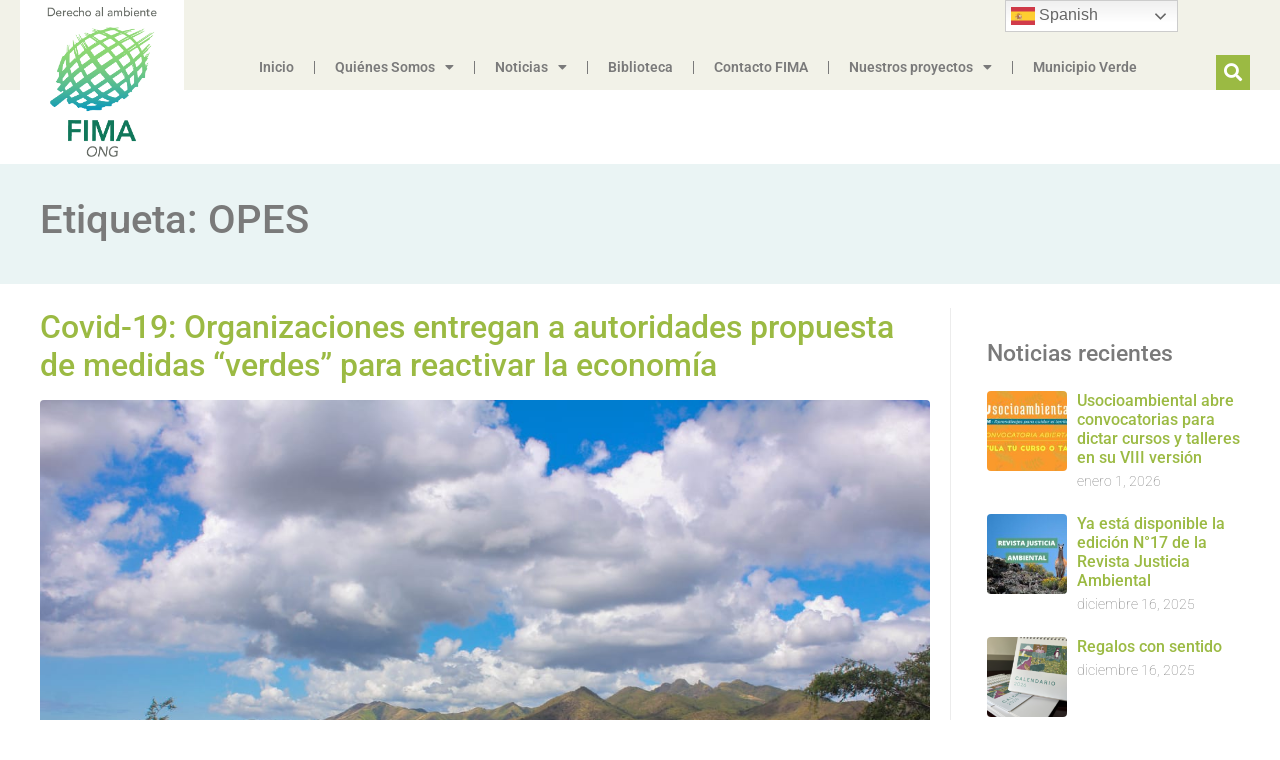

--- FILE ---
content_type: text/html; charset=UTF-8
request_url: https://www.fima.cl/tag/opes/
body_size: 26817
content:
<!DOCTYPE html><html lang="es"><head >	<meta charset="UTF-8" />
	<meta name="viewport" content="width=device-width, initial-scale=1" />
	<title>OPES &#8211; Fima</title>
<meta name='robots' content='max-image-preview:large' />
<!-- Etiqueta de Google (gtag.js) modo de consentimiento dataLayer añadido por Site Kit -->
<script type="text/javascript" id="google_gtagjs-js-consent-mode-data-layer">
/* <![CDATA[ */
window.dataLayer = window.dataLayer || [];function gtag(){dataLayer.push(arguments);}
gtag('consent', 'default', {"ad_personalization":"denied","ad_storage":"denied","ad_user_data":"denied","analytics_storage":"denied","functionality_storage":"denied","security_storage":"denied","personalization_storage":"denied","region":["AT","BE","BG","CH","CY","CZ","DE","DK","EE","ES","FI","FR","GB","GR","HR","HU","IE","IS","IT","LI","LT","LU","LV","MT","NL","NO","PL","PT","RO","SE","SI","SK"],"wait_for_update":500});
window._googlesitekitConsentCategoryMap = {"statistics":["analytics_storage"],"marketing":["ad_storage","ad_user_data","ad_personalization"],"functional":["functionality_storage","security_storage"],"preferences":["personalization_storage"]};
window._googlesitekitConsents = {"ad_personalization":"denied","ad_storage":"denied","ad_user_data":"denied","analytics_storage":"denied","functionality_storage":"denied","security_storage":"denied","personalization_storage":"denied","region":["AT","BE","BG","CH","CY","CZ","DE","DK","EE","ES","FI","FR","GB","GR","HR","HU","IE","IS","IT","LI","LT","LU","LV","MT","NL","NO","PL","PT","RO","SE","SI","SK"],"wait_for_update":500};
/* ]]> */
</script>
<!-- Fin de la etiqueta Google (gtag.js) modo de consentimiento dataLayer añadido por Site Kit -->
<link rel='dns-prefetch' href='//maps.googleapis.com' />
<link rel='dns-prefetch' href='//meet.jit.si' />
<link rel='dns-prefetch' href='//www.googletagmanager.com' />
<link rel='dns-prefetch' href='//fonts.googleapis.com' />
<link rel="alternate" type="application/rss+xml" title="Fima &raquo; Feed" href="https://www.fima.cl/feed/" />
<link rel="alternate" type="application/rss+xml" title="Fima &raquo; Etiqueta OPES del feed" href="https://www.fima.cl/tag/opes/feed/" />
<style id='wp-img-auto-sizes-contain-inline-css' type='text/css'>
img:is([sizes=auto i],[sizes^="auto," i]){contain-intrinsic-size:3000px 1500px}
/*# sourceURL=wp-img-auto-sizes-contain-inline-css */
</style>
<link rel='stylesheet' id='font-awesome-5-all-css' href='https://www.fima.cl/wp-content/plugins/elementor/assets/lib/font-awesome/css/all.min.css?ver=3.34.4' type='text/css' media='all' />
<link rel='stylesheet' id='font-awesome-4-shim-css' href='https://www.fima.cl/wp-content/plugins/elementor/assets/lib/font-awesome/css/v4-shims.min.css?ver=3.34.4' type='text/css' media='all' />
<link rel='stylesheet' id='jupiterx-child-css' href='https://www.fima.cl/wp-content/themes/jupiterx-child/assets/css/style.css?ver=6.9' type='text/css' media='all' />
<style id='wp-emoji-styles-inline-css' type='text/css'>

	img.wp-smiley, img.emoji {
		display: inline !important;
		border: none !important;
		box-shadow: none !important;
		height: 1em !important;
		width: 1em !important;
		margin: 0 0.07em !important;
		vertical-align: -0.1em !important;
		background: none !important;
		padding: 0 !important;
	}
/*# sourceURL=wp-emoji-styles-inline-css */
</style>
<link rel='stylesheet' id='wp-block-library-css' href='https://www.fima.cl/wp-includes/css/dist/block-library/style.min.css?ver=6.9' type='text/css' media='all' />
<style id='wp-block-library-theme-inline-css' type='text/css'>
.wp-block-audio :where(figcaption){color:#555;font-size:13px;text-align:center}.is-dark-theme .wp-block-audio :where(figcaption){color:#ffffffa6}.wp-block-audio{margin:0 0 1em}.wp-block-code{border:1px solid #ccc;border-radius:4px;font-family:Menlo,Consolas,monaco,monospace;padding:.8em 1em}.wp-block-embed :where(figcaption){color:#555;font-size:13px;text-align:center}.is-dark-theme .wp-block-embed :where(figcaption){color:#ffffffa6}.wp-block-embed{margin:0 0 1em}.blocks-gallery-caption{color:#555;font-size:13px;text-align:center}.is-dark-theme .blocks-gallery-caption{color:#ffffffa6}:root :where(.wp-block-image figcaption){color:#555;font-size:13px;text-align:center}.is-dark-theme :root :where(.wp-block-image figcaption){color:#ffffffa6}.wp-block-image{margin:0 0 1em}.wp-block-pullquote{border-bottom:4px solid;border-top:4px solid;color:currentColor;margin-bottom:1.75em}.wp-block-pullquote :where(cite),.wp-block-pullquote :where(footer),.wp-block-pullquote__citation{color:currentColor;font-size:.8125em;font-style:normal;text-transform:uppercase}.wp-block-quote{border-left:.25em solid;margin:0 0 1.75em;padding-left:1em}.wp-block-quote cite,.wp-block-quote footer{color:currentColor;font-size:.8125em;font-style:normal;position:relative}.wp-block-quote:where(.has-text-align-right){border-left:none;border-right:.25em solid;padding-left:0;padding-right:1em}.wp-block-quote:where(.has-text-align-center){border:none;padding-left:0}.wp-block-quote.is-large,.wp-block-quote.is-style-large,.wp-block-quote:where(.is-style-plain){border:none}.wp-block-search .wp-block-search__label{font-weight:700}.wp-block-search__button{border:1px solid #ccc;padding:.375em .625em}:where(.wp-block-group.has-background){padding:1.25em 2.375em}.wp-block-separator.has-css-opacity{opacity:.4}.wp-block-separator{border:none;border-bottom:2px solid;margin-left:auto;margin-right:auto}.wp-block-separator.has-alpha-channel-opacity{opacity:1}.wp-block-separator:not(.is-style-wide):not(.is-style-dots){width:100px}.wp-block-separator.has-background:not(.is-style-dots){border-bottom:none;height:1px}.wp-block-separator.has-background:not(.is-style-wide):not(.is-style-dots){height:2px}.wp-block-table{margin:0 0 1em}.wp-block-table td,.wp-block-table th{word-break:normal}.wp-block-table :where(figcaption){color:#555;font-size:13px;text-align:center}.is-dark-theme .wp-block-table :where(figcaption){color:#ffffffa6}.wp-block-video :where(figcaption){color:#555;font-size:13px;text-align:center}.is-dark-theme .wp-block-video :where(figcaption){color:#ffffffa6}.wp-block-video{margin:0 0 1em}:root :where(.wp-block-template-part.has-background){margin-bottom:0;margin-top:0;padding:1.25em 2.375em}
/*# sourceURL=/wp-includes/css/dist/block-library/theme.min.css */
</style>
<style id='classic-theme-styles-inline-css' type='text/css'>
/*! This file is auto-generated */
.wp-block-button__link{color:#fff;background-color:#32373c;border-radius:9999px;box-shadow:none;text-decoration:none;padding:calc(.667em + 2px) calc(1.333em + 2px);font-size:1.125em}.wp-block-file__button{background:#32373c;color:#fff;text-decoration:none}
/*# sourceURL=/wp-includes/css/classic-themes.min.css */
</style>
<link rel='stylesheet' id='jet-engine-frontend-css' href='https://www.fima.cl/wp-content/plugins/jet-engine/assets/css/frontend.css?ver=3.8.3' type='text/css' media='all' />
<style id='global-styles-inline-css' type='text/css'>
:root{--wp--preset--aspect-ratio--square: 1;--wp--preset--aspect-ratio--4-3: 4/3;--wp--preset--aspect-ratio--3-4: 3/4;--wp--preset--aspect-ratio--3-2: 3/2;--wp--preset--aspect-ratio--2-3: 2/3;--wp--preset--aspect-ratio--16-9: 16/9;--wp--preset--aspect-ratio--9-16: 9/16;--wp--preset--color--black: #000000;--wp--preset--color--cyan-bluish-gray: #abb8c3;--wp--preset--color--white: #ffffff;--wp--preset--color--pale-pink: #f78da7;--wp--preset--color--vivid-red: #cf2e2e;--wp--preset--color--luminous-vivid-orange: #ff6900;--wp--preset--color--luminous-vivid-amber: #fcb900;--wp--preset--color--light-green-cyan: #7bdcb5;--wp--preset--color--vivid-green-cyan: #00d084;--wp--preset--color--pale-cyan-blue: #8ed1fc;--wp--preset--color--vivid-cyan-blue: #0693e3;--wp--preset--color--vivid-purple: #9b51e0;--wp--preset--gradient--vivid-cyan-blue-to-vivid-purple: linear-gradient(135deg,rgb(6,147,227) 0%,rgb(155,81,224) 100%);--wp--preset--gradient--light-green-cyan-to-vivid-green-cyan: linear-gradient(135deg,rgb(122,220,180) 0%,rgb(0,208,130) 100%);--wp--preset--gradient--luminous-vivid-amber-to-luminous-vivid-orange: linear-gradient(135deg,rgb(252,185,0) 0%,rgb(255,105,0) 100%);--wp--preset--gradient--luminous-vivid-orange-to-vivid-red: linear-gradient(135deg,rgb(255,105,0) 0%,rgb(207,46,46) 100%);--wp--preset--gradient--very-light-gray-to-cyan-bluish-gray: linear-gradient(135deg,rgb(238,238,238) 0%,rgb(169,184,195) 100%);--wp--preset--gradient--cool-to-warm-spectrum: linear-gradient(135deg,rgb(74,234,220) 0%,rgb(151,120,209) 20%,rgb(207,42,186) 40%,rgb(238,44,130) 60%,rgb(251,105,98) 80%,rgb(254,248,76) 100%);--wp--preset--gradient--blush-light-purple: linear-gradient(135deg,rgb(255,206,236) 0%,rgb(152,150,240) 100%);--wp--preset--gradient--blush-bordeaux: linear-gradient(135deg,rgb(254,205,165) 0%,rgb(254,45,45) 50%,rgb(107,0,62) 100%);--wp--preset--gradient--luminous-dusk: linear-gradient(135deg,rgb(255,203,112) 0%,rgb(199,81,192) 50%,rgb(65,88,208) 100%);--wp--preset--gradient--pale-ocean: linear-gradient(135deg,rgb(255,245,203) 0%,rgb(182,227,212) 50%,rgb(51,167,181) 100%);--wp--preset--gradient--electric-grass: linear-gradient(135deg,rgb(202,248,128) 0%,rgb(113,206,126) 100%);--wp--preset--gradient--midnight: linear-gradient(135deg,rgb(2,3,129) 0%,rgb(40,116,252) 100%);--wp--preset--font-size--small: 13px;--wp--preset--font-size--medium: 20px;--wp--preset--font-size--large: 36px;--wp--preset--font-size--x-large: 42px;--wp--preset--spacing--20: 0.44rem;--wp--preset--spacing--30: 0.67rem;--wp--preset--spacing--40: 1rem;--wp--preset--spacing--50: 1.5rem;--wp--preset--spacing--60: 2.25rem;--wp--preset--spacing--70: 3.38rem;--wp--preset--spacing--80: 5.06rem;--wp--preset--shadow--natural: 6px 6px 9px rgba(0, 0, 0, 0.2);--wp--preset--shadow--deep: 12px 12px 50px rgba(0, 0, 0, 0.4);--wp--preset--shadow--sharp: 6px 6px 0px rgba(0, 0, 0, 0.2);--wp--preset--shadow--outlined: 6px 6px 0px -3px rgb(255, 255, 255), 6px 6px rgb(0, 0, 0);--wp--preset--shadow--crisp: 6px 6px 0px rgb(0, 0, 0);}:where(.is-layout-flex){gap: 0.5em;}:where(.is-layout-grid){gap: 0.5em;}body .is-layout-flex{display: flex;}.is-layout-flex{flex-wrap: wrap;align-items: center;}.is-layout-flex > :is(*, div){margin: 0;}body .is-layout-grid{display: grid;}.is-layout-grid > :is(*, div){margin: 0;}:where(.wp-block-columns.is-layout-flex){gap: 2em;}:where(.wp-block-columns.is-layout-grid){gap: 2em;}:where(.wp-block-post-template.is-layout-flex){gap: 1.25em;}:where(.wp-block-post-template.is-layout-grid){gap: 1.25em;}.has-black-color{color: var(--wp--preset--color--black) !important;}.has-cyan-bluish-gray-color{color: var(--wp--preset--color--cyan-bluish-gray) !important;}.has-white-color{color: var(--wp--preset--color--white) !important;}.has-pale-pink-color{color: var(--wp--preset--color--pale-pink) !important;}.has-vivid-red-color{color: var(--wp--preset--color--vivid-red) !important;}.has-luminous-vivid-orange-color{color: var(--wp--preset--color--luminous-vivid-orange) !important;}.has-luminous-vivid-amber-color{color: var(--wp--preset--color--luminous-vivid-amber) !important;}.has-light-green-cyan-color{color: var(--wp--preset--color--light-green-cyan) !important;}.has-vivid-green-cyan-color{color: var(--wp--preset--color--vivid-green-cyan) !important;}.has-pale-cyan-blue-color{color: var(--wp--preset--color--pale-cyan-blue) !important;}.has-vivid-cyan-blue-color{color: var(--wp--preset--color--vivid-cyan-blue) !important;}.has-vivid-purple-color{color: var(--wp--preset--color--vivid-purple) !important;}.has-black-background-color{background-color: var(--wp--preset--color--black) !important;}.has-cyan-bluish-gray-background-color{background-color: var(--wp--preset--color--cyan-bluish-gray) !important;}.has-white-background-color{background-color: var(--wp--preset--color--white) !important;}.has-pale-pink-background-color{background-color: var(--wp--preset--color--pale-pink) !important;}.has-vivid-red-background-color{background-color: var(--wp--preset--color--vivid-red) !important;}.has-luminous-vivid-orange-background-color{background-color: var(--wp--preset--color--luminous-vivid-orange) !important;}.has-luminous-vivid-amber-background-color{background-color: var(--wp--preset--color--luminous-vivid-amber) !important;}.has-light-green-cyan-background-color{background-color: var(--wp--preset--color--light-green-cyan) !important;}.has-vivid-green-cyan-background-color{background-color: var(--wp--preset--color--vivid-green-cyan) !important;}.has-pale-cyan-blue-background-color{background-color: var(--wp--preset--color--pale-cyan-blue) !important;}.has-vivid-cyan-blue-background-color{background-color: var(--wp--preset--color--vivid-cyan-blue) !important;}.has-vivid-purple-background-color{background-color: var(--wp--preset--color--vivid-purple) !important;}.has-black-border-color{border-color: var(--wp--preset--color--black) !important;}.has-cyan-bluish-gray-border-color{border-color: var(--wp--preset--color--cyan-bluish-gray) !important;}.has-white-border-color{border-color: var(--wp--preset--color--white) !important;}.has-pale-pink-border-color{border-color: var(--wp--preset--color--pale-pink) !important;}.has-vivid-red-border-color{border-color: var(--wp--preset--color--vivid-red) !important;}.has-luminous-vivid-orange-border-color{border-color: var(--wp--preset--color--luminous-vivid-orange) !important;}.has-luminous-vivid-amber-border-color{border-color: var(--wp--preset--color--luminous-vivid-amber) !important;}.has-light-green-cyan-border-color{border-color: var(--wp--preset--color--light-green-cyan) !important;}.has-vivid-green-cyan-border-color{border-color: var(--wp--preset--color--vivid-green-cyan) !important;}.has-pale-cyan-blue-border-color{border-color: var(--wp--preset--color--pale-cyan-blue) !important;}.has-vivid-cyan-blue-border-color{border-color: var(--wp--preset--color--vivid-cyan-blue) !important;}.has-vivid-purple-border-color{border-color: var(--wp--preset--color--vivid-purple) !important;}.has-vivid-cyan-blue-to-vivid-purple-gradient-background{background: var(--wp--preset--gradient--vivid-cyan-blue-to-vivid-purple) !important;}.has-light-green-cyan-to-vivid-green-cyan-gradient-background{background: var(--wp--preset--gradient--light-green-cyan-to-vivid-green-cyan) !important;}.has-luminous-vivid-amber-to-luminous-vivid-orange-gradient-background{background: var(--wp--preset--gradient--luminous-vivid-amber-to-luminous-vivid-orange) !important;}.has-luminous-vivid-orange-to-vivid-red-gradient-background{background: var(--wp--preset--gradient--luminous-vivid-orange-to-vivid-red) !important;}.has-very-light-gray-to-cyan-bluish-gray-gradient-background{background: var(--wp--preset--gradient--very-light-gray-to-cyan-bluish-gray) !important;}.has-cool-to-warm-spectrum-gradient-background{background: var(--wp--preset--gradient--cool-to-warm-spectrum) !important;}.has-blush-light-purple-gradient-background{background: var(--wp--preset--gradient--blush-light-purple) !important;}.has-blush-bordeaux-gradient-background{background: var(--wp--preset--gradient--blush-bordeaux) !important;}.has-luminous-dusk-gradient-background{background: var(--wp--preset--gradient--luminous-dusk) !important;}.has-pale-ocean-gradient-background{background: var(--wp--preset--gradient--pale-ocean) !important;}.has-electric-grass-gradient-background{background: var(--wp--preset--gradient--electric-grass) !important;}.has-midnight-gradient-background{background: var(--wp--preset--gradient--midnight) !important;}.has-small-font-size{font-size: var(--wp--preset--font-size--small) !important;}.has-medium-font-size{font-size: var(--wp--preset--font-size--medium) !important;}.has-large-font-size{font-size: var(--wp--preset--font-size--large) !important;}.has-x-large-font-size{font-size: var(--wp--preset--font-size--x-large) !important;}
:where(.wp-block-post-template.is-layout-flex){gap: 1.25em;}:where(.wp-block-post-template.is-layout-grid){gap: 1.25em;}
:where(.wp-block-term-template.is-layout-flex){gap: 1.25em;}:where(.wp-block-term-template.is-layout-grid){gap: 1.25em;}
:where(.wp-block-columns.is-layout-flex){gap: 2em;}:where(.wp-block-columns.is-layout-grid){gap: 2em;}
:root :where(.wp-block-pullquote){font-size: 1.5em;line-height: 1.6;}
/*# sourceURL=global-styles-inline-css */
</style>
<link rel='stylesheet' id='jupiterx-popups-animation-css' href='https://www.fima.cl/wp-content/plugins/jupiterx-core/includes/extensions/raven/assets/lib/animate/animate.min.css?ver=4.14.1' type='text/css' media='all' />
<link rel='stylesheet' id='jupiterx-css' href='https://www.fima.cl/wp-content/uploads/jupiterx/compiler/jupiterx/a2d64c8.css?ver=4.14.1' type='text/css' media='all' />
<link rel='stylesheet' id='jupiterx-elements-dynamic-styles-css' href='https://www.fima.cl/wp-content/uploads/jupiterx/compiler/jupiterx-elements-dynamic-styles/dd6d890.css?ver=4.14.1' type='text/css' media='all' />
<link rel='stylesheet' id='elementor-frontend-css' href='https://www.fima.cl/wp-content/plugins/elementor/assets/css/frontend.min.css?ver=3.34.4' type='text/css' media='all' />
<style id='elementor-frontend-inline-css' type='text/css'>
.elementor-kit-12088{--e-global-color-primary:#9BBA43;--e-global-color-secondary:#54595F;--e-global-color-text:#7A7A7A;--e-global-color-accent:#61CE70;--e-global-color-59e4ad5:#9BBA43;--e-global-color-eb501d5:#F2F2E8;--e-global-color-b958c5d:#444444;--e-global-color-f30a027:#FFFFFF;--e-global-color-45cb234:#151B06;--e-global-color-ba0591e:#808080;--e-global-color-d976610:#39A068;--e-global-color-75b3346:#D8D8CD;--e-global-color-b7e9130:#FFCF00;--e-global-color-f8abd6f:#FF9F00;--e-global-color-095fced:#85CE6E;--e-global-color-0c17f59:#03AE3D;--e-global-color-0e8ad87:#D99100;--e-global-color-47aedce:#FF8D8A;--e-global-color-0542187:#7A7A7A82;--e-global-color-2a3b227:#7A7A7A91;--e-global-color-d8c28b6:#13190CB8;--e-global-color-ac7233d:#363D25;--e-global-color-6a349b8:#13190C;--e-global-typography-primary-font-family:"Roboto";--e-global-typography-primary-font-weight:600;--e-global-typography-secondary-font-family:"Roboto Slab";--e-global-typography-secondary-font-weight:400;--e-global-typography-text-font-family:"Roboto";--e-global-typography-text-font-weight:400;--e-global-typography-accent-font-family:"Roboto";--e-global-typography-accent-font-weight:500;--e-page-transition-entrance-animation:e-page-transition-fade-out;--e-page-transition-exit-animation:e-page-transition-fade-in;--e-page-transition-animation-duration:1500ms;--e-preloader-animation-duration:1500ms;--e-preloader-delay:0ms;--e-preloader-width:8%;--e-preloader-max-width:100%;}.elementor-kit-12088 e-page-transition{background-color:#02010100;}.elementor-kit-12088 a{color:var( --e-global-color-59e4ad5 );}.elementor-section.elementor-section-boxed > .elementor-container{max-width:1140px;}.e-con{--container-max-width:1140px;}.elementor-widget:not(:last-child){margin-block-end:20px;}.elementor-element{--widgets-spacing:20px 20px;--widgets-spacing-row:20px;--widgets-spacing-column:20px;}{}h1.entry-title{display:var(--page-title-display);}@media(max-width:1024px){.elementor-section.elementor-section-boxed > .elementor-container{max-width:1024px;}.e-con{--container-max-width:1024px;}}@media(max-width:767px){.elementor-section.elementor-section-boxed > .elementor-container{max-width:767px;}.e-con{--container-max-width:767px;}}
.elementor-12116 .elementor-element.elementor-element-fd0fb3f:not(.elementor-motion-effects-element-type-background), .elementor-12116 .elementor-element.elementor-element-fd0fb3f > .elementor-motion-effects-container > .elementor-motion-effects-layer{background-color:var( --e-global-color-b958c5d );}.elementor-12116 .elementor-element.elementor-element-fd0fb3f > .elementor-container{min-height:300px;}.elementor-12116 .elementor-element.elementor-element-fd0fb3f{transition:background 0.3s, border 0.3s, border-radius 0.3s, box-shadow 0.3s;padding:80px 0px 80px 0px;}.elementor-12116 .elementor-element.elementor-element-fd0fb3f > .elementor-background-overlay{transition:background 0.3s, border-radius 0.3s, opacity 0.3s;}.elementor-widget-image .widget-image-caption{color:var( --e-global-color-text );font-family:var( --e-global-typography-text-font-family ), Sans-serif;font-weight:var( --e-global-typography-text-font-weight );}.elementor-12116 .elementor-element.elementor-element-02f0edf img{width:139px;max-width:139px;}.elementor-12116 .elementor-element.elementor-element-f31cd21 img{width:139px;max-width:139px;}.elementor-12116 .elementor-element.elementor-element-f31cd21:hover img{filter:brightness( 100% ) contrast( 200% ) saturate( 100% ) blur( 0px ) hue-rotate( 0deg );}.elementor-12116 .elementor-element.elementor-element-4217ee2 img{width:139px;max-width:139px;}.elementor-12116 .elementor-element.elementor-element-4217ee2:hover img{filter:brightness( 100% ) contrast( 200% ) saturate( 100% ) blur( 0px ) hue-rotate( 0deg );}.elementor-12116 .elementor-element.elementor-element-fb45d0b img{width:139px;max-width:139px;}.elementor-12116 .elementor-element.elementor-element-fb45d0b:hover img{filter:brightness( 100% ) contrast( 200% ) saturate( 100% ) blur( 0px ) hue-rotate( 0deg );}.elementor-12116 .elementor-element.elementor-element-16c1776 img{width:139px;max-width:139px;}.elementor-12116 .elementor-element.elementor-element-16c1776:hover img{filter:brightness( 100% ) contrast( 200% ) saturate( 100% ) blur( 0px ) hue-rotate( 0deg );}.elementor-12116 .elementor-element.elementor-element-8938216 > .elementor-element-populated{padding:10px 0px 10px 342px;}.elementor-widget-heading .elementor-heading-title{font-family:var( --e-global-typography-primary-font-family ), Sans-serif;font-weight:var( --e-global-typography-primary-font-weight );color:var( --e-global-color-primary );}.elementor-12116 .elementor-element.elementor-element-6702314 .elementor-heading-title{font-family:"Roboto", Sans-serif;font-size:18px;font-weight:600;}.elementor-widget-icon-list .elementor-icon-list-item:not(:last-child):after{border-color:var( --e-global-color-text );}.elementor-widget-icon-list .elementor-icon-list-icon i{color:var( --e-global-color-primary );}.elementor-widget-icon-list .elementor-icon-list-icon svg{fill:var( --e-global-color-primary );}.elementor-widget-icon-list .elementor-icon-list-item > .elementor-icon-list-text, .elementor-widget-icon-list .elementor-icon-list-item > a{font-family:var( --e-global-typography-text-font-family ), Sans-serif;font-weight:var( --e-global-typography-text-font-weight );}.elementor-widget-icon-list .elementor-icon-list-text{color:var( --e-global-color-secondary );}.elementor-12116 .elementor-element.elementor-element-c8cc537 .elementor-icon-list-icon i{transition:color 0.3s;}.elementor-12116 .elementor-element.elementor-element-c8cc537 .elementor-icon-list-icon svg{transition:fill 0.3s;}.elementor-12116 .elementor-element.elementor-element-c8cc537{--e-icon-list-icon-size:14px;--icon-vertical-offset:0px;}.elementor-12116 .elementor-element.elementor-element-c8cc537 .elementor-icon-list-text{color:var( --e-global-color-59e4ad5 );transition:color 0.3s;}.elementor-12116 .elementor-element.elementor-element-c4d5210 .elementor-heading-title{font-family:"Roboto", Sans-serif;font-size:18px;font-weight:600;}.elementor-12116 .elementor-element.elementor-element-fb389f4{--grid-template-columns:repeat(0, auto);--icon-size:20px;--grid-column-gap:8px;--grid-row-gap:0px;}.elementor-12116 .elementor-element.elementor-element-fb389f4 .elementor-widget-container{text-align:left;}.elementor-12116 .elementor-element.elementor-element-fb389f4 .elementor-social-icon{background-color:var( --e-global-color-59e4ad5 );}.elementor-12116 .elementor-element.elementor-element-fb389f4 .elementor-social-icon i{color:var( --e-global-color-b958c5d );}.elementor-12116 .elementor-element.elementor-element-fb389f4 .elementor-social-icon svg{fill:var( --e-global-color-b958c5d );}.elementor-12116 .elementor-element.elementor-element-fb389f4 .elementor-social-icon:hover i{color:var( --e-global-color-f30a027 );}.elementor-12116 .elementor-element.elementor-element-fb389f4 .elementor-social-icon:hover svg{fill:var( --e-global-color-f30a027 );}.elementor-12116 .elementor-element.elementor-element-47c93c6{text-align:start;}.elementor-12116 .elementor-element.elementor-element-47c93c6 img{width:50%;max-width:100%;}.elementor-12116 .elementor-element.elementor-element-c77511c{text-align:start;}.elementor-12116 .elementor-element.elementor-element-c77511c img{width:50%;max-width:100%;}.elementor-12116 .elementor-element.elementor-element-afa2944:not(.elementor-motion-effects-element-type-background), .elementor-12116 .elementor-element.elementor-element-afa2944 > .elementor-motion-effects-container > .elementor-motion-effects-layer{background-color:var( --e-global-color-b958c5d );}.elementor-12116 .elementor-element.elementor-element-afa2944 > .elementor-container{min-height:300px;}.elementor-12116 .elementor-element.elementor-element-afa2944{transition:background 0.3s, border 0.3s, border-radius 0.3s, box-shadow 0.3s;padding:80px 0px 80px 0px;}.elementor-12116 .elementor-element.elementor-element-afa2944 > .elementor-background-overlay{transition:background 0.3s, border-radius 0.3s, opacity 0.3s;}.elementor-12116 .elementor-element.elementor-element-cc2beb3 .raven-site-logo{text-align:left;}.elementor-12116 .elementor-element.elementor-element-67900db img{width:139px;max-width:139px;}.elementor-12116 .elementor-element.elementor-element-67900db:hover img{filter:brightness( 100% ) contrast( 100% ) saturate( 100% ) blur( 0px ) hue-rotate( 0deg );}.elementor-12116 .elementor-element.elementor-element-114c777 img{width:139px;max-width:139px;}.elementor-12116 .elementor-element.elementor-element-114c777:hover img{filter:brightness( 100% ) contrast( 200% ) saturate( 100% ) blur( 0px ) hue-rotate( 0deg );}.elementor-12116 .elementor-element.elementor-element-90ba916 img{width:139px;max-width:139px;}.elementor-12116 .elementor-element.elementor-element-90ba916:hover img{filter:brightness( 100% ) contrast( 200% ) saturate( 100% ) blur( 0px ) hue-rotate( 0deg );}.elementor-12116 .elementor-element.elementor-element-049584d img{width:139px;max-width:139px;}.elementor-12116 .elementor-element.elementor-element-049584d:hover img{filter:brightness( 100% ) contrast( 200% ) saturate( 100% ) blur( 0px ) hue-rotate( 0deg );}.elementor-12116 .elementor-element.elementor-element-10829bd img{width:139px;max-width:139px;}.elementor-12116 .elementor-element.elementor-element-10829bd:hover img{filter:brightness( 100% ) contrast( 200% ) saturate( 100% ) blur( 0px ) hue-rotate( 0deg );}.elementor-12116 .elementor-element.elementor-element-9f39051 > .elementor-element-populated{padding:10px 0px 10px 342px;}.elementor-12116 .elementor-element.elementor-element-1e10972 .elementor-heading-title{font-family:"Roboto", Sans-serif;font-size:18px;font-weight:600;}.elementor-12116 .elementor-element.elementor-element-6b7777d .elementor-icon-list-icon i{transition:color 0.3s;}.elementor-12116 .elementor-element.elementor-element-6b7777d .elementor-icon-list-icon svg{transition:fill 0.3s;}.elementor-12116 .elementor-element.elementor-element-6b7777d{--e-icon-list-icon-size:14px;--icon-vertical-offset:0px;}.elementor-12116 .elementor-element.elementor-element-6b7777d .elementor-icon-list-item > .elementor-icon-list-text, .elementor-12116 .elementor-element.elementor-element-6b7777d .elementor-icon-list-item > a{font-family:"Roboto", Sans-serif;font-weight:400;}.elementor-12116 .elementor-element.elementor-element-6b7777d .elementor-icon-list-text{color:var( --e-global-color-59e4ad5 );transition:color 0.3s;}.elementor-12116 .elementor-element.elementor-element-4e2a487 .elementor-heading-title{font-family:"Roboto", Sans-serif;font-size:18px;font-weight:600;}.elementor-12116 .elementor-element.elementor-element-67aa948{--grid-template-columns:repeat(0, auto);--grid-column-gap:8px;--grid-row-gap:0px;}.elementor-12116 .elementor-element.elementor-element-67aa948 .elementor-widget-container{text-align:left;}.elementor-12116 .elementor-element.elementor-element-67aa948 .elementor-social-icon{background-color:var( --e-global-color-59e4ad5 );}.elementor-12116 .elementor-element.elementor-element-67aa948 .elementor-social-icon i{color:var( --e-global-color-b958c5d );}.elementor-12116 .elementor-element.elementor-element-67aa948 .elementor-social-icon svg{fill:var( --e-global-color-b958c5d );}.elementor-12116 .elementor-element.elementor-element-67aa948 .elementor-social-icon:hover i{color:var( --e-global-color-f30a027 );}.elementor-12116 .elementor-element.elementor-element-67aa948 .elementor-social-icon:hover svg{fill:var( --e-global-color-f30a027 );}.elementor-12116 .elementor-element.elementor-element-f2b53bb{text-align:start;}.elementor-12116 .elementor-element.elementor-element-f2b53bb img{width:50%;max-width:100%;}.elementor-12116 .elementor-element.elementor-element-5e4ec8d > .elementor-background-overlay{background-color:#212121;opacity:1;}.elementor-12116 .elementor-element.elementor-element-e59cbbc{text-align:center;}.elementor-12116 .elementor-element.elementor-element-e59cbbc .elementor-heading-title{font-family:"Roboto", Sans-serif;font-size:14px;font-weight:400;color:var( --e-global-color-59e4ad5 );}.elementor-theme-builder-content-area{height:400px;}.elementor-location-header:before, .elementor-location-footer:before{content:"";display:table;clear:both;}@media(max-width:767px){.elementor-12116 .elementor-element.elementor-element-afa2944{padding:30px 30px 30px 30px;}.elementor-12116 .elementor-element.elementor-element-33503b0 > .elementor-element-populated{margin:0px 0px 0px 0px;--e-column-margin-right:0px;--e-column-margin-left:0px;padding:0px 0px 0px 0px;}.elementor-12116 .elementor-element.elementor-element-5a23488 .elementor-column-gap-custom .elementor-column > .elementor-element-populated{padding:6px;}.elementor-12116 .elementor-element.elementor-element-5a23488{margin-top:0px;margin-bottom:0px;padding:0px 0px 0px 0px;}.elementor-12116 .elementor-element.elementor-element-9d400cf{width:50%;}.elementor-12116 .elementor-element.elementor-element-9d400cf > .elementor-element-populated{margin:0px 0px 0px 0px;--e-column-margin-right:0px;--e-column-margin-left:0px;padding:0px 0px 0px 0px;}.elementor-12116 .elementor-element.elementor-element-769d253{width:50%;}.elementor-12116 .elementor-element.elementor-element-769d253 > .elementor-element-populated{margin:0px 0px 0px 0px;--e-column-margin-right:0px;--e-column-margin-left:0px;padding:0px 0px 0px 0px;}.elementor-12116 .elementor-element.elementor-element-67900db{width:auto;max-width:auto;}.elementor-12116 .elementor-element.elementor-element-67900db img{width:100%;}.elementor-12116 .elementor-element.elementor-element-b54e28f .elementor-column-gap-custom .elementor-column > .elementor-element-populated{padding:6px;}.elementor-12116 .elementor-element.elementor-element-b54e28f{margin-top:0px;margin-bottom:0px;padding:0px 0px 0px 0px;}.elementor-12116 .elementor-element.elementor-element-a71d84c{width:50%;}.elementor-12116 .elementor-element.elementor-element-a71d84c > .elementor-element-populated{margin:0px 0px 0px 0px;--e-column-margin-right:0px;--e-column-margin-left:0px;padding:0px 0px 0px 0px;}.elementor-12116 .elementor-element.elementor-element-114c777{width:auto;max-width:auto;}.elementor-12116 .elementor-element.elementor-element-114c777 > .elementor-widget-container{margin:0px 0px 0px 0px;padding:0px 0px 0px 0px;}.elementor-12116 .elementor-element.elementor-element-114c777 img{width:100%;}.elementor-12116 .elementor-element.elementor-element-31ddf9d{width:50%;}.elementor-12116 .elementor-element.elementor-element-31ddf9d > .elementor-element-populated{margin:0px 0px 0px 0px;--e-column-margin-right:0px;--e-column-margin-left:0px;padding:0px 0px 0px 0px;}.elementor-12116 .elementor-element.elementor-element-90ba916{width:auto;max-width:auto;}.elementor-12116 .elementor-element.elementor-element-90ba916 > .elementor-widget-container{margin:0px 0px 0px 0px;padding:0px 0px 0px 0px;}.elementor-12116 .elementor-element.elementor-element-90ba916 img{width:100%;}.elementor-12116 .elementor-element.elementor-element-102e643 .elementor-column-gap-custom .elementor-column > .elementor-element-populated{padding:6px;}.elementor-12116 .elementor-element.elementor-element-102e643{margin-top:0px;margin-bottom:0px;padding:0px 0px 0px 0px;}.elementor-12116 .elementor-element.elementor-element-4f0ae5a{width:50%;}.elementor-12116 .elementor-element.elementor-element-4f0ae5a > .elementor-element-populated{margin:0px 0px 0px 0px;--e-column-margin-right:0px;--e-column-margin-left:0px;padding:0px 0px 0px 0px;}.elementor-12116 .elementor-element.elementor-element-049584d > .elementor-widget-container{margin:0px 0px 0px 0px;padding:0px 0px 0px 0px;}.elementor-12116 .elementor-element.elementor-element-049584d img{width:100%;}.elementor-12116 .elementor-element.elementor-element-199d341{width:50%;}.elementor-12116 .elementor-element.elementor-element-199d341 > .elementor-element-populated{margin:0px 0px 0px 0px;--e-column-margin-right:0px;--e-column-margin-left:0px;padding:0px 0px 0px 0px;}.elementor-12116 .elementor-element.elementor-element-10829bd{width:auto;max-width:auto;}.elementor-12116 .elementor-element.elementor-element-10829bd > .elementor-widget-container{margin:0px 0px 0px 0px;padding:0px 0px 0px 0px;}.elementor-12116 .elementor-element.elementor-element-10829bd img{width:100%;}.elementor-12116 .elementor-element.elementor-element-9f39051 > .elementor-element-populated{margin:30px 10px 0px 10px;--e-column-margin-right:10px;--e-column-margin-left:10px;padding:0px 0px 0px 0px;}.elementor-12116 .elementor-element.elementor-element-1e10972 .elementor-heading-title{font-size:12px;}.elementor-12116 .elementor-element.elementor-element-6b7777d{--e-icon-list-icon-size:10px;}.elementor-12116 .elementor-element.elementor-element-6b7777d .elementor-icon-list-item > .elementor-icon-list-text, .elementor-12116 .elementor-element.elementor-element-6b7777d .elementor-icon-list-item > a{font-size:14px;}.elementor-12116 .elementor-element.elementor-element-4e2a487 .elementor-heading-title{font-size:12px;}.elementor-12116 .elementor-element.elementor-element-67aa948 .elementor-widget-container{text-align:center;}.elementor-12116 .elementor-element.elementor-element-67aa948{width:100%;max-width:100%;align-self:center;--icon-size:1.3rem;--grid-column-gap:10px;}.elementor-12116 .elementor-element.elementor-element-67aa948 > .elementor-widget-container{padding:0px 0px 15px 0px;}.elementor-12116 .elementor-element.elementor-element-f2b53bb img{width:100%;}.elementor-12116 .elementor-element.elementor-element-e59cbbc .elementor-heading-title{font-size:14px;}}@media(min-width:768px){.elementor-12116 .elementor-element.elementor-element-f07c48c{width:14%;}.elementor-12116 .elementor-element.elementor-element-719c2bf{width:14%;}.elementor-12116 .elementor-element.elementor-element-8ba9d46{width:14%;}.elementor-12116 .elementor-element.elementor-element-8938216{width:58%;}}/* Start JX Custom Fonts CSS *//* End JX Custom Fonts CSS */
.elementor-12095 .elementor-element.elementor-element-f5f9f28{--display:flex;--min-height:90px;--flex-direction:row;--container-widget-width:calc( ( 1 - var( --container-widget-flex-grow ) ) * 100% );--container-widget-height:100%;--container-widget-flex-grow:1;--container-widget-align-self:stretch;--flex-wrap-mobile:wrap;--align-items:flex-end;--gap:10px 10px;--row-gap:10px;--column-gap:10px;--margin-top:0px;--margin-bottom:0px;--margin-left:0px;--margin-right:0px;--padding-top:0px;--padding-bottom:0px;--padding-left:0px;--padding-right:0px;}.elementor-12095 .elementor-element.elementor-element-f5f9f28:not(.elementor-motion-effects-element-type-background), .elementor-12095 .elementor-element.elementor-element-f5f9f28 > .elementor-motion-effects-container > .elementor-motion-effects-layer{background-color:var( --e-global-color-eb501d5 );}.elementor-12095 .elementor-element.elementor-element-8d8a4fd{--display:flex;--justify-content:flex-end;--margin-top:0px;--margin-bottom:0px;--margin-left:0px;--margin-right:0px;--padding-top:0px;--padding-bottom:0px;--padding-left:0px;--padding-right:0px;}.elementor-12095 .elementor-element.elementor-element-8d8a4fd:not(.elementor-motion-effects-element-type-background), .elementor-12095 .elementor-element.elementor-element-8d8a4fd > .elementor-motion-effects-container > .elementor-motion-effects-layer{background-color:var( --e-global-color-eb501d5 );}.elementor-12095 .elementor-element.elementor-element-89ef81e{--display:flex;--justify-content:flex-end;--margin-top:0px;--margin-bottom:0px;--margin-left:0px;--margin-right:0px;--padding-top:0px;--padding-bottom:0px;--padding-left:0px;--padding-right:0px;}.elementor-12095 .elementor-element.elementor-element-89ef81e:not(.elementor-motion-effects-element-type-background), .elementor-12095 .elementor-element.elementor-element-89ef81e > .elementor-motion-effects-container > .elementor-motion-effects-layer{background-color:var( --e-global-color-eb501d5 );}.elementor-widget-nav-menu .elementor-nav-menu .elementor-item{font-family:var( --e-global-typography-primary-font-family ), Sans-serif;font-weight:var( --e-global-typography-primary-font-weight );}.elementor-widget-nav-menu .elementor-nav-menu--main .elementor-item{color:var( --e-global-color-text );fill:var( --e-global-color-text );}.elementor-widget-nav-menu .elementor-nav-menu--main .elementor-item:hover,
					.elementor-widget-nav-menu .elementor-nav-menu--main .elementor-item.elementor-item-active,
					.elementor-widget-nav-menu .elementor-nav-menu--main .elementor-item.highlighted,
					.elementor-widget-nav-menu .elementor-nav-menu--main .elementor-item:focus{color:var( --e-global-color-accent );fill:var( --e-global-color-accent );}.elementor-widget-nav-menu .elementor-nav-menu--main:not(.e--pointer-framed) .elementor-item:before,
					.elementor-widget-nav-menu .elementor-nav-menu--main:not(.e--pointer-framed) .elementor-item:after{background-color:var( --e-global-color-accent );}.elementor-widget-nav-menu .e--pointer-framed .elementor-item:before,
					.elementor-widget-nav-menu .e--pointer-framed .elementor-item:after{border-color:var( --e-global-color-accent );}.elementor-widget-nav-menu{--e-nav-menu-divider-color:var( --e-global-color-text );}.elementor-widget-nav-menu .elementor-nav-menu--dropdown .elementor-item, .elementor-widget-nav-menu .elementor-nav-menu--dropdown  .elementor-sub-item{font-family:var( --e-global-typography-accent-font-family ), Sans-serif;font-weight:var( --e-global-typography-accent-font-weight );}.elementor-12095 .elementor-element.elementor-element-d85a7fb > .elementor-widget-container{margin:0px 0px 0px 0px;padding:0px 0px 0px 0px;}.elementor-12095 .elementor-element.elementor-element-d85a7fb .elementor-nav-menu .elementor-item{font-family:"Roboto", Sans-serif;font-size:14px;font-weight:600;}.elementor-12095 .elementor-element.elementor-element-d85a7fb .elementor-nav-menu--main .elementor-item:hover,
					.elementor-12095 .elementor-element.elementor-element-d85a7fb .elementor-nav-menu--main .elementor-item.elementor-item-active,
					.elementor-12095 .elementor-element.elementor-element-d85a7fb .elementor-nav-menu--main .elementor-item.highlighted,
					.elementor-12095 .elementor-element.elementor-element-d85a7fb .elementor-nav-menu--main .elementor-item:focus{color:var( --e-global-color-59e4ad5 );fill:var( --e-global-color-59e4ad5 );}.elementor-12095 .elementor-element.elementor-element-d85a7fb .elementor-nav-menu--main .elementor-item.elementor-item-active{color:var( --e-global-color-59e4ad5 );}.elementor-12095 .elementor-element.elementor-element-d85a7fb{--e-nav-menu-divider-content:"";--e-nav-menu-divider-style:solid;--e-nav-menu-divider-width:1px;--e-nav-menu-divider-height:13px;}.elementor-12095 .elementor-element.elementor-element-d85a7fb .elementor-nav-menu--dropdown a:hover,
					.elementor-12095 .elementor-element.elementor-element-d85a7fb .elementor-nav-menu--dropdown a:focus,
					.elementor-12095 .elementor-element.elementor-element-d85a7fb .elementor-nav-menu--dropdown a.elementor-item-active,
					.elementor-12095 .elementor-element.elementor-element-d85a7fb .elementor-nav-menu--dropdown a.highlighted{background-color:var( --e-global-color-59e4ad5 );}.elementor-12095 .elementor-element.elementor-element-d85a7fb .elementor-nav-menu--dropdown{border-style:solid;}.elementor-12095 .elementor-element.elementor-element-9f7f879{--display:flex;--justify-content:center;--margin-top:0px;--margin-bottom:0px;--margin-left:0px;--margin-right:0px;--padding-top:0px;--padding-bottom:0px;--padding-left:0px;--padding-right:0px;}.elementor-12095 .elementor-element.elementor-element-9f7f879:not(.elementor-motion-effects-element-type-background), .elementor-12095 .elementor-element.elementor-element-9f7f879 > .elementor-motion-effects-container > .elementor-motion-effects-layer{background-color:var( --e-global-color-eb501d5 );}.elementor-widget-raven-search-form .raven-search-form-input{font-family:var( --e-global-typography-text-font-family ), Sans-serif;font-weight:var( --e-global-typography-text-font-weight );}.elementor-12095 .elementor-element.elementor-element-5dfdbc0 .raven-search-form-container{text-align:right;}.elementor-12095 .elementor-element.elementor-element-5dfdbc0 .raven-search-form-button{color:var( --e-global-color-f30a027 );background-color:var( --e-global-color-59e4ad5 );}.elementor-12095 .elementor-element.elementor-element-5dfdbc0 .raven-search-form-button > svg{fill:var( --e-global-color-f30a027 );}.elementor-12095 .elementor-element.elementor-element-5dfdbc0 svg.raven-search-form-button{fill:var( --e-global-color-f30a027 );}.elementor-12095 .elementor-element.elementor-element-5dfdbc0 .raven-search-form-button:hover{background-color:var( --e-global-color-secondary );}.elementor-12095 .elementor-element.elementor-element-d3a0cce{--display:flex;--flex-direction:row;--container-widget-width:calc( ( 1 - var( --container-widget-flex-grow ) ) * 100% );--container-widget-height:100%;--container-widget-flex-grow:1;--container-widget-align-self:stretch;--flex-wrap-mobile:wrap;--align-items:stretch;--gap:10px 10px;--row-gap:10px;--column-gap:10px;--margin-top:0px;--margin-bottom:0px;--margin-left:0px;--margin-right:0px;--padding-top:0px;--padding-bottom:0px;--padding-left:0px;--padding-right:0px;}.elementor-12095 .elementor-element.elementor-element-1003389{--display:flex;--justify-content:flex-end;--margin-top:0px;--margin-bottom:0px;--margin-left:0px;--margin-right:0px;--padding-top:0px;--padding-bottom:0px;--padding-left:0px;--padding-right:0px;}.elementor-12095 .elementor-element.elementor-element-e4a70a4 > .elementor-widget-container{margin:-90px 0px 0px 0px;padding:0px 0px 0px 0px;}.elementor-12095 .elementor-element.elementor-element-e4a70a4 .raven-site-logo img, .elementor-12095 .elementor-element.elementor-element-e4a70a4 .raven-site-logo svg{width:100%;max-width:100%;}.elementor-12095 .elementor-element.elementor-element-e4a70a4 .raven-site-logo{text-align:left;}.elementor-12095 .elementor-element.elementor-element-a11c42a{--display:flex;--justify-content:flex-end;--align-items:flex-end;--container-widget-width:calc( ( 1 - var( --container-widget-flex-grow ) ) * 100% );--margin-top:0px;--margin-bottom:0px;--margin-left:0px;--margin-right:0px;--padding-top:0px;--padding-bottom:0px;--padding-left:0px;--padding-right:0px;}.elementor-12095 .elementor-element.elementor-element-a11c42a.e-con{--flex-grow:0;--flex-shrink:0;}.elementor-12095 .elementor-element.elementor-element-8e6db39{--display:flex;--justify-content:flex-end;--align-items:flex-end;--container-widget-width:calc( ( 1 - var( --container-widget-flex-grow ) ) * 100% );--margin-top:0px;--margin-bottom:0px;--margin-left:0px;--margin-right:0px;--padding-top:0px;--padding-bottom:0px;--padding-left:0px;--padding-right:0px;}.elementor-12095 .elementor-element.elementor-element-8e6db39.e-con{--flex-grow:0;--flex-shrink:0;}.elementor-12095 .elementor-element.elementor-element-eda9323:not(.elementor-motion-effects-element-type-background), .elementor-12095 .elementor-element.elementor-element-eda9323 > .elementor-motion-effects-container > .elementor-motion-effects-layer{background-color:var( --e-global-color-eb501d5 );}.elementor-12095 .elementor-element.elementor-element-eda9323 > .elementor-container{max-width:1240px;min-height:90px;}.elementor-12095 .elementor-element.elementor-element-eda9323{transition:background 0.3s, border 0.3s, border-radius 0.3s, box-shadow 0.3s;margin-top:0px;margin-bottom:0px;padding:0px 0px 0px 0px;}.elementor-12095 .elementor-element.elementor-element-eda9323 > .elementor-background-overlay{transition:background 0.3s, border-radius 0.3s, opacity 0.3s;}.elementor-12095 .elementor-element.elementor-element-8e9c314:not(.elementor-motion-effects-element-type-background) > .elementor-widget-wrap, .elementor-12095 .elementor-element.elementor-element-8e9c314 > .elementor-widget-wrap > .elementor-motion-effects-container > .elementor-motion-effects-layer{background-color:var( --e-global-color-eb501d5 );}.elementor-bc-flex-widget .elementor-12095 .elementor-element.elementor-element-8e9c314.elementor-column:not(.raven-column-flex-vertical) .elementor-widget-wrap{align-items:flex-end;}.elementor-12095 .elementor-element.elementor-element-8e9c314.elementor-column.elementor-element[data-element_type="column"]:not(.raven-column-flex-vertical) > .elementor-widget-wrap.elementor-element-populated{align-content:flex-end;align-items:flex-end;}.elementor-12095 .elementor-element.elementor-element-8e9c314.elementor-column.elementor-element[data-element_type="column"].raven-column-flex-vertical > .elementor-widget-wrap.elementor-element-populated{justify-content:flex-end;}.elementor-12095 .elementor-element.elementor-element-8e9c314 > .elementor-element-populated{transition:background 0.3s, border 0.3s, border-radius 0.3s, box-shadow 0.3s;margin:0px 0px 0px 0px;--e-column-margin-right:0px;--e-column-margin-left:0px;padding:0px 0px 0px 0px;}.elementor-12095 .elementor-element.elementor-element-8e9c314 > .elementor-element-populated > .elementor-background-overlay{transition:background 0.3s, border-radius 0.3s, opacity 0.3s;}.elementor-12095 .elementor-element.elementor-element-af80c40 > .elementor-widget-container{margin:0px 0px 0px 0px;padding:0px 0px 0px 0px;}.elementor-12095 .elementor-element.elementor-element-af80c40 .raven-site-logo img, .elementor-12095 .elementor-element.elementor-element-af80c40 .raven-site-logo svg{width:100%;max-width:100%;}.elementor-12095 .elementor-element.elementor-element-af80c40 .raven-site-logo{text-align:left;}.elementor-12095 .elementor-element.elementor-element-c97b700:not(.elementor-motion-effects-element-type-background) > .elementor-widget-wrap, .elementor-12095 .elementor-element.elementor-element-c97b700 > .elementor-widget-wrap > .elementor-motion-effects-container > .elementor-motion-effects-layer{background-color:var( --e-global-color-eb501d5 );}.elementor-bc-flex-widget .elementor-12095 .elementor-element.elementor-element-c97b700.elementor-column:not(.raven-column-flex-vertical) .elementor-widget-wrap{align-items:flex-end;}.elementor-12095 .elementor-element.elementor-element-c97b700.elementor-column.elementor-element[data-element_type="column"]:not(.raven-column-flex-vertical) > .elementor-widget-wrap.elementor-element-populated{align-content:flex-end;align-items:flex-end;}.elementor-12095 .elementor-element.elementor-element-c97b700.elementor-column.elementor-element[data-element_type="column"].raven-column-flex-vertical > .elementor-widget-wrap.elementor-element-populated{justify-content:flex-end;}.elementor-12095 .elementor-element.elementor-element-c97b700 > .elementor-element-populated{transition:background 0.3s, border 0.3s, border-radius 0.3s, box-shadow 0.3s;margin:0px 0px 0px 0px;--e-column-margin-right:0px;--e-column-margin-left:0px;padding:0px 0px 0px 0px;}.elementor-12095 .elementor-element.elementor-element-c97b700 > .elementor-element-populated > .elementor-background-overlay{transition:background 0.3s, border-radius 0.3s, opacity 0.3s;}.elementor-widget-search-form input[type="search"].elementor-search-form__input{font-family:var( --e-global-typography-text-font-family ), Sans-serif;font-weight:var( --e-global-typography-text-font-weight );}.elementor-widget-search-form .elementor-search-form__input,
					.elementor-widget-search-form .elementor-search-form__icon,
					.elementor-widget-search-form .elementor-lightbox .dialog-lightbox-close-button,
					.elementor-widget-search-form .elementor-lightbox .dialog-lightbox-close-button:hover,
					.elementor-widget-search-form.elementor-search-form--skin-full_screen input[type="search"].elementor-search-form__input{color:var( --e-global-color-text );fill:var( --e-global-color-text );}.elementor-widget-search-form .elementor-search-form__submit{font-family:var( --e-global-typography-text-font-family ), Sans-serif;font-weight:var( --e-global-typography-text-font-weight );background-color:var( --e-global-color-secondary );}.elementor-12095 .elementor-element.elementor-element-f8ff590 .elementor-search-form{text-align:right;}.elementor-12095 .elementor-element.elementor-element-f8ff590 .elementor-search-form__toggle{--e-search-form-toggle-size:60px;--e-search-form-toggle-color:var( --e-global-color-59e4ad5 );}.elementor-12095 .elementor-element.elementor-element-f8ff590:not(.elementor-search-form--skin-full_screen) .elementor-search-form__container{border-radius:3px;}.elementor-12095 .elementor-element.elementor-element-f8ff590.elementor-search-form--skin-full_screen input[type="search"].elementor-search-form__input{border-radius:3px;}.elementor-12095 .elementor-element.elementor-element-f8ff590 .elementor-search-form__toggle:hover{--e-search-form-toggle-color:var( --e-global-color-text );}.elementor-12095 .elementor-element.elementor-element-f8ff590 .elementor-search-form__toggle:focus{--e-search-form-toggle-color:var( --e-global-color-text );}.elementor-12095 .elementor-element.elementor-element-7ef0aaa{--display:flex;--min-height:90px;--flex-direction:row;--container-widget-width:calc( ( 1 - var( --container-widget-flex-grow ) ) * 100% );--container-widget-height:100%;--container-widget-flex-grow:1;--container-widget-align-self:stretch;--flex-wrap-mobile:wrap;--align-items:flex-start;--gap:10px 10px;--row-gap:10px;--column-gap:10px;--margin-top:0px;--margin-bottom:0px;--margin-left:0px;--margin-right:0px;--padding-top:0px;--padding-bottom:0px;--padding-left:0px;--padding-right:0px;}.elementor-12095 .elementor-element.elementor-element-7ef0aaa:not(.elementor-motion-effects-element-type-background), .elementor-12095 .elementor-element.elementor-element-7ef0aaa > .elementor-motion-effects-container > .elementor-motion-effects-layer{background-color:var( --e-global-color-eb501d5 );}.elementor-12095 .elementor-element.elementor-element-9dc238d{--display:flex;--justify-content:flex-end;--margin-top:0px;--margin-bottom:0px;--margin-left:0px;--margin-right:0px;--padding-top:0px;--padding-bottom:0px;--padding-left:0px;--padding-right:0px;}.elementor-12095 .elementor-element.elementor-element-9dc238d:not(.elementor-motion-effects-element-type-background), .elementor-12095 .elementor-element.elementor-element-9dc238d > .elementor-motion-effects-container > .elementor-motion-effects-layer{background-color:var( --e-global-color-eb501d5 );}.elementor-12095 .elementor-element.elementor-element-a73a408 > .elementor-widget-container{margin:0px 0px 0px 0px;padding:0px 0px 0px 0px;}.elementor-12095 .elementor-element.elementor-element-a73a408 .raven-site-logo img, .elementor-12095 .elementor-element.elementor-element-a73a408 .raven-site-logo svg{width:100%;max-width:100%;}.elementor-12095 .elementor-element.elementor-element-a73a408 .raven-site-logo{text-align:left;}.elementor-12095 .elementor-element.elementor-element-23f4d63{--display:flex;--justify-content:flex-end;--margin-top:0px;--margin-bottom:0px;--margin-left:0px;--margin-right:0px;--padding-top:0px;--padding-bottom:0px;--padding-left:0px;--padding-right:0px;}.elementor-12095 .elementor-element.elementor-element-23f4d63:not(.elementor-motion-effects-element-type-background), .elementor-12095 .elementor-element.elementor-element-23f4d63 > .elementor-motion-effects-container > .elementor-motion-effects-layer{background-color:var( --e-global-color-eb501d5 );}.elementor-12095 .elementor-element.elementor-element-03bc6b0 .elementor-search-form{text-align:right;}.elementor-12095 .elementor-element.elementor-element-03bc6b0 .elementor-search-form__toggle{--e-search-form-toggle-size:60px;--e-search-form-toggle-color:var( --e-global-color-59e4ad5 );}.elementor-12095 .elementor-element.elementor-element-03bc6b0:not(.elementor-search-form--skin-full_screen) .elementor-search-form__container{border-radius:3px;}.elementor-12095 .elementor-element.elementor-element-03bc6b0.elementor-search-form--skin-full_screen input[type="search"].elementor-search-form__input{border-radius:3px;}.elementor-12095 .elementor-element.elementor-element-03bc6b0 .elementor-search-form__toggle:hover{--e-search-form-toggle-color:var( --e-global-color-text );}.elementor-12095 .elementor-element.elementor-element-03bc6b0 .elementor-search-form__toggle:focus{--e-search-form-toggle-color:var( --e-global-color-text );}.elementor-12095 .elementor-element.elementor-element-91bf071 > .elementor-widget-container{margin:0px 0px 0px 0px;padding:0px 0px 0px 0px;}.elementor-12095 .elementor-element.elementor-element-91bf071 .elementor-nav-menu--dropdown a, .elementor-12095 .elementor-element.elementor-element-91bf071 .elementor-menu-toggle{color:var( --e-global-color-text );fill:var( --e-global-color-text );}.elementor-12095 .elementor-element.elementor-element-91bf071 .elementor-nav-menu--dropdown{background-color:var( --e-global-color-eb501d5 );border-style:none;}.elementor-12095 .elementor-element.elementor-element-91bf071 .elementor-nav-menu--dropdown a:hover,
					.elementor-12095 .elementor-element.elementor-element-91bf071 .elementor-nav-menu--dropdown a:focus,
					.elementor-12095 .elementor-element.elementor-element-91bf071 .elementor-nav-menu--dropdown a.elementor-item-active,
					.elementor-12095 .elementor-element.elementor-element-91bf071 .elementor-nav-menu--dropdown a.highlighted{background-color:#9BBA432E;}.elementor-12095 .elementor-element.elementor-element-91bf071 .elementor-nav-menu--dropdown .elementor-item, .elementor-12095 .elementor-element.elementor-element-91bf071 .elementor-nav-menu--dropdown  .elementor-sub-item{font-family:"Roboto", Sans-serif;font-weight:500;}.elementor-12095 .elementor-element.elementor-element-91bf071 div.elementor-menu-toggle{color:var( --e-global-color-59e4ad5 );}.elementor-12095 .elementor-element.elementor-element-91bf071 div.elementor-menu-toggle svg{fill:var( --e-global-color-59e4ad5 );}.elementor-12095 .elementor-element.elementor-element-91bf071 div.elementor-menu-toggle:hover, .elementor-12095 .elementor-element.elementor-element-91bf071 div.elementor-menu-toggle:focus{color:var( --e-global-color-text );}.elementor-12095 .elementor-element.elementor-element-91bf071 div.elementor-menu-toggle:hover svg, .elementor-12095 .elementor-element.elementor-element-91bf071 div.elementor-menu-toggle:focus svg{fill:var( --e-global-color-text );}.elementor-theme-builder-content-area{height:400px;}.elementor-location-header:before, .elementor-location-footer:before{content:"";display:table;clear:both;}@media(max-width:767px){.elementor-12095 .elementor-element.elementor-element-e4a70a4 > .elementor-widget-container{margin:0px 0px 0px 0px;}.elementor-12095 .elementor-element.elementor-element-8e9c314{width:50%;}.elementor-12095 .elementor-element.elementor-element-8e9c314 > .elementor-element-populated{margin:0px 0px 0px 0px;--e-column-margin-right:0px;--e-column-margin-left:0px;padding:0px 0px 0px 0px;}.elementor-12095 .elementor-element.elementor-element-af80c40 > .elementor-widget-container{margin:0px 0px 0px 0px;}.elementor-12095 .elementor-element.elementor-element-af80c40 .raven-site-logo img, .elementor-12095 .elementor-element.elementor-element-af80c40 .raven-site-logo svg{width:100%;}.elementor-12095 .elementor-element.elementor-element-c97b700{width:50%;}.elementor-12095 .elementor-element.elementor-element-f8ff590 > .elementor-widget-container{margin:0px 0px 0px 0px;padding:15px 15px 0px 0px;}.elementor-12095 .elementor-element.elementor-element-7ef0aaa{--flex-direction:row;--container-widget-width:calc( ( 1 - var( --container-widget-flex-grow ) ) * 100% );--container-widget-height:100%;--container-widget-flex-grow:1;--container-widget-align-self:stretch;--flex-wrap-mobile:wrap;--align-items:flex-end;--gap:0px 0px;--row-gap:0px;--column-gap:0px;--margin-top:0px;--margin-bottom:0px;--margin-left:0px;--margin-right:0px;--padding-top:0px;--padding-bottom:0px;--padding-left:0px;--padding-right:0px;}.elementor-12095 .elementor-element.elementor-element-9dc238d{--width:50%;--margin-top:0px;--margin-bottom:0px;--margin-left:0px;--margin-right:0px;--padding-top:0px;--padding-bottom:0px;--padding-left:0px;--padding-right:0px;}.elementor-12095 .elementor-element.elementor-element-a73a408 > .elementor-widget-container{margin:0px 0px 0px 0px;}.elementor-12095 .elementor-element.elementor-element-a73a408 .raven-site-logo img, .elementor-12095 .elementor-element.elementor-element-a73a408 .raven-site-logo svg{width:100%;}.elementor-12095 .elementor-element.elementor-element-23f4d63{--width:50%;--flex-direction:row-reverse;--container-widget-width:calc( ( 1 - var( --container-widget-flex-grow ) ) * 100% );--container-widget-height:100%;--container-widget-flex-grow:1;--container-widget-align-self:stretch;--flex-wrap-mobile:wrap-reverse;--justify-content:space-evenly;--align-items:flex-end;--margin-top:0px;--margin-bottom:0px;--margin-left:0px;--margin-right:0px;--padding-top:0px;--padding-bottom:0px;--padding-left:0px;--padding-right:0px;}.elementor-12095 .elementor-element.elementor-element-03bc6b0 > .elementor-widget-container{margin:0px 0px 0px 0px;padding:0px 0px 0px 0px;}.elementor-12095 .elementor-element.elementor-element-03bc6b0.elementor-element{--align-self:center;}.elementor-12095 .elementor-element.elementor-element-91bf071 > .elementor-widget-container{margin:0px 0px 0px 0px;padding:0px 0px 0px 0px;}.elementor-12095 .elementor-element.elementor-element-91bf071.elementor-element{--align-self:center;}.elementor-12095 .elementor-element.elementor-element-91bf071 .elementor-nav-menu--dropdown .elementor-item, .elementor-12095 .elementor-element.elementor-element-91bf071 .elementor-nav-menu--dropdown  .elementor-sub-item{font-size:18px;}.elementor-12095 .elementor-element.elementor-element-91bf071 .elementor-nav-menu--dropdown a{padding-left:48px;padding-right:48px;padding-top:14px;padding-bottom:14px;}.elementor-12095 .elementor-element.elementor-element-91bf071 .elementor-nav-menu--main > .elementor-nav-menu > li > .elementor-nav-menu--dropdown, .elementor-12095 .elementor-element.elementor-element-91bf071 .elementor-nav-menu__container.elementor-nav-menu--dropdown{margin-top:0px !important;}.elementor-12095 .elementor-element.elementor-element-91bf071{--nav-menu-icon-size:40px;}}@media(min-width:768px){.elementor-12095 .elementor-element.elementor-element-f5f9f28{--content-width:1240px;}.elementor-12095 .elementor-element.elementor-element-8d8a4fd{--width:13.211%;}.elementor-12095 .elementor-element.elementor-element-89ef81e{--width:83%;}.elementor-12095 .elementor-element.elementor-element-9f7f879{--width:3%;}.elementor-12095 .elementor-element.elementor-element-d3a0cce{--content-width:1240px;}.elementor-12095 .elementor-element.elementor-element-1003389{--width:13.211%;}.elementor-12095 .elementor-element.elementor-element-a11c42a{--width:63%;}.elementor-12095 .elementor-element.elementor-element-8e6db39{--width:21.727%;}.elementor-12095 .elementor-element.elementor-element-7ef0aaa{--content-width:1240px;}}/* Start JX Custom Fonts CSS *//* End JX Custom Fonts CSS */
.elementor-12121 .elementor-element.elementor-element-8a2371d{--display:flex;--flex-direction:row;--container-widget-width:calc( ( 1 - var( --container-widget-flex-grow ) ) * 100% );--container-widget-height:100%;--container-widget-flex-grow:1;--container-widget-align-self:stretch;--flex-wrap-mobile:wrap;--align-items:flex-end;--gap:10px 10px;--row-gap:10px;--column-gap:10px;--margin-top:0px;--margin-bottom:0px;--margin-left:0px;--margin-right:0px;--padding-top:0px;--padding-bottom:0px;--padding-left:0px;--padding-right:0px;}.elementor-12121 .elementor-element.elementor-element-8a2371d:not(.elementor-motion-effects-element-type-background), .elementor-12121 .elementor-element.elementor-element-8a2371d > .elementor-motion-effects-container > .elementor-motion-effects-layer{background-color:var( --e-global-color-eb501d5 );}.elementor-12121 .elementor-element.elementor-element-780ef19{--display:flex;--justify-content:flex-end;--margin-top:0px;--margin-bottom:0px;--margin-left:0px;--margin-right:0px;--padding-top:0px;--padding-bottom:0px;--padding-left:0px;--padding-right:0px;}.elementor-12121 .elementor-element.elementor-element-780ef19:not(.elementor-motion-effects-element-type-background), .elementor-12121 .elementor-element.elementor-element-780ef19 > .elementor-motion-effects-container > .elementor-motion-effects-layer{background-color:var( --e-global-color-eb501d5 );}.elementor-12121 .elementor-element.elementor-element-3286b78 .raven-site-logo img, .elementor-12121 .elementor-element.elementor-element-3286b78 .raven-site-logo svg{width:100%;}.elementor-12121 .elementor-element.elementor-element-3286b78 .raven-site-logo{text-align:left;}.elementor-12121 .elementor-element.elementor-element-2d261cc{--display:flex;--justify-content:flex-end;--margin-top:0px;--margin-bottom:0px;--margin-left:0px;--margin-right:0px;--padding-top:0px;--padding-bottom:0px;--padding-left:0px;--padding-right:0px;}.elementor-12121 .elementor-element.elementor-element-2d261cc:not(.elementor-motion-effects-element-type-background), .elementor-12121 .elementor-element.elementor-element-2d261cc > .elementor-motion-effects-container > .elementor-motion-effects-layer{background-color:var( --e-global-color-eb501d5 );}.elementor-widget-nav-menu .elementor-nav-menu .elementor-item{font-family:var( --e-global-typography-primary-font-family ), Sans-serif;font-weight:var( --e-global-typography-primary-font-weight );}.elementor-widget-nav-menu .elementor-nav-menu--main .elementor-item{color:var( --e-global-color-text );fill:var( --e-global-color-text );}.elementor-widget-nav-menu .elementor-nav-menu--main .elementor-item:hover,
					.elementor-widget-nav-menu .elementor-nav-menu--main .elementor-item.elementor-item-active,
					.elementor-widget-nav-menu .elementor-nav-menu--main .elementor-item.highlighted,
					.elementor-widget-nav-menu .elementor-nav-menu--main .elementor-item:focus{color:var( --e-global-color-accent );fill:var( --e-global-color-accent );}.elementor-widget-nav-menu .elementor-nav-menu--main:not(.e--pointer-framed) .elementor-item:before,
					.elementor-widget-nav-menu .elementor-nav-menu--main:not(.e--pointer-framed) .elementor-item:after{background-color:var( --e-global-color-accent );}.elementor-widget-nav-menu .e--pointer-framed .elementor-item:before,
					.elementor-widget-nav-menu .e--pointer-framed .elementor-item:after{border-color:var( --e-global-color-accent );}.elementor-widget-nav-menu{--e-nav-menu-divider-color:var( --e-global-color-text );}.elementor-widget-nav-menu .elementor-nav-menu--dropdown .elementor-item, .elementor-widget-nav-menu .elementor-nav-menu--dropdown  .elementor-sub-item{font-family:var( --e-global-typography-accent-font-family ), Sans-serif;font-weight:var( --e-global-typography-accent-font-weight );}.elementor-12121 .elementor-element.elementor-element-9061b31 > .elementor-widget-container{margin:0px 0px 0px 0px;padding:0px 0px 0px 0px;}.elementor-12121 .elementor-element.elementor-element-9061b31 .elementor-menu-toggle{margin:0 auto;}.elementor-12121 .elementor-element.elementor-element-9061b31 .elementor-nav-menu .elementor-item{font-family:"Roboto", Sans-serif;font-size:14px;font-weight:600;}.elementor-12121 .elementor-element.elementor-element-9061b31 .elementor-nav-menu--main .elementor-item:hover,
					.elementor-12121 .elementor-element.elementor-element-9061b31 .elementor-nav-menu--main .elementor-item.elementor-item-active,
					.elementor-12121 .elementor-element.elementor-element-9061b31 .elementor-nav-menu--main .elementor-item.highlighted,
					.elementor-12121 .elementor-element.elementor-element-9061b31 .elementor-nav-menu--main .elementor-item:focus{color:var( --e-global-color-59e4ad5 );fill:var( --e-global-color-59e4ad5 );}.elementor-12121 .elementor-element.elementor-element-9061b31{--e-nav-menu-divider-content:"";--e-nav-menu-divider-style:solid;--e-nav-menu-divider-height:11px;--e-nav-menu-horizontal-menu-item-margin:calc( 0px / 2 );}.elementor-12121 .elementor-element.elementor-element-9061b31 .elementor-nav-menu--main .elementor-item{padding-left:20px;padding-right:20px;}.elementor-12121 .elementor-element.elementor-element-9061b31 .elementor-nav-menu--main:not(.elementor-nav-menu--layout-horizontal) .elementor-nav-menu > li:not(:last-child){margin-bottom:0px;}.elementor-12121 .elementor-element.elementor-element-9061b31 .elementor-nav-menu--dropdown a:hover,
					.elementor-12121 .elementor-element.elementor-element-9061b31 .elementor-nav-menu--dropdown a:focus,
					.elementor-12121 .elementor-element.elementor-element-9061b31 .elementor-nav-menu--dropdown a.elementor-item-active,
					.elementor-12121 .elementor-element.elementor-element-9061b31 .elementor-nav-menu--dropdown a.highlighted{background-color:var( --e-global-color-59e4ad5 );}.elementor-12121 .elementor-element.elementor-element-9061b31 .elementor-nav-menu--dropdown{border-style:solid;}.elementor-12121 .elementor-element.elementor-element-caffbae{--display:flex;--min-height:50px;--justify-content:flex-end;--margin-top:0px;--margin-bottom:0px;--margin-left:0px;--margin-right:0px;--padding-top:0px;--padding-bottom:0px;--padding-left:0px;--padding-right:0px;}.elementor-12121 .elementor-element.elementor-element-caffbae:not(.elementor-motion-effects-element-type-background), .elementor-12121 .elementor-element.elementor-element-caffbae > .elementor-motion-effects-container > .elementor-motion-effects-layer{background-color:var( --e-global-color-eb501d5 );}.elementor-widget-raven-search-form .raven-search-form-input{font-family:var( --e-global-typography-text-font-family ), Sans-serif;font-weight:var( --e-global-typography-text-font-weight );}.elementor-12121 .elementor-element.elementor-element-cbee99e .raven-search-form-container{text-align:right;}.elementor-12121 .elementor-element.elementor-element-cbee99e .raven-search-form-button{color:var( --e-global-color-f30a027 );background-color:var( --e-global-color-59e4ad5 );}.elementor-12121 .elementor-element.elementor-element-cbee99e .raven-search-form-button > svg{fill:var( --e-global-color-f30a027 );}.elementor-12121 .elementor-element.elementor-element-cbee99e svg.raven-search-form-button{fill:var( --e-global-color-f30a027 );}.elementor-12121 .elementor-element.elementor-element-cbee99e .raven-search-form-button:hover{background-color:var( --e-global-color-secondary );}.elementor-theme-builder-content-area{height:400px;}.elementor-location-header:before, .elementor-location-footer:before{content:"";display:table;clear:both;}@media(min-width:768px){.elementor-12121 .elementor-element.elementor-element-8a2371d{--content-width:1240px;}.elementor-12121 .elementor-element.elementor-element-780ef19{--width:6.597%;}.elementor-12121 .elementor-element.elementor-element-2d261cc{--width:89%;}.elementor-12121 .elementor-element.elementor-element-caffbae{--width:3%;}}/* Start JX Custom Fonts CSS *//* End JX Custom Fonts CSS */
/*# sourceURL=elementor-frontend-inline-css */
</style>
<link rel='stylesheet' id='widget-image-css' href='https://www.fima.cl/wp-content/plugins/elementor/assets/css/widget-image.min.css?ver=3.34.4' type='text/css' media='all' />
<link rel='stylesheet' id='widget-heading-css' href='https://www.fima.cl/wp-content/plugins/elementor/assets/css/widget-heading.min.css?ver=3.34.4' type='text/css' media='all' />
<link rel='stylesheet' id='widget-icon-list-css' href='https://www.fima.cl/wp-content/plugins/elementor/assets/css/widget-icon-list.min.css?ver=3.34.4' type='text/css' media='all' />
<link rel='stylesheet' id='widget-social-icons-css' href='https://www.fima.cl/wp-content/plugins/elementor/assets/css/widget-social-icons.min.css?ver=3.34.4' type='text/css' media='all' />
<link rel='stylesheet' id='e-apple-webkit-css' href='https://www.fima.cl/wp-content/plugins/elementor/assets/css/conditionals/apple-webkit.min.css?ver=3.34.4' type='text/css' media='all' />
<link rel='stylesheet' id='elementor-icons-css' href='https://www.fima.cl/wp-content/plugins/elementor/assets/lib/eicons/css/elementor-icons.min.css?ver=5.46.0' type='text/css' media='all' />
<link rel='stylesheet' id='font-awesome-css' href='https://www.fima.cl/wp-content/plugins/elementor/assets/lib/font-awesome/css/font-awesome.min.css?ver=4.7.0' type='text/css' media='all' />
<link rel='stylesheet' id='jupiterx-core-raven-frontend-css' href='https://www.fima.cl/wp-content/plugins/jupiterx-core/includes/extensions/raven/assets/css/frontend.min.css?ver=6.9' type='text/css' media='all' />
<link rel='stylesheet' id='jet-blog-css' href='https://www.fima.cl/wp-content/plugins/jet-blog/assets/css/jet-blog.css?ver=2.4.8' type='text/css' media='all' />
<link rel='stylesheet' id='jet-tabs-frontend-css' href='https://www.fima.cl/wp-content/plugins/jet-tabs/assets/css/jet-tabs-frontend.css?ver=2.2.13' type='text/css' media='all' />
<link rel='stylesheet' id='swiper-css' href='https://www.fima.cl/wp-content/plugins/elementor/assets/lib/swiper/v8/css/swiper.min.css?ver=8.4.5' type='text/css' media='all' />
<link rel='stylesheet' id='flatpickr-css' href='https://www.fima.cl/wp-content/plugins/elementor/assets/lib/flatpickr/flatpickr.min.css?ver=4.6.13' type='text/css' media='all' />
<link rel='stylesheet' id='evcal_google_fonts-css' href='https://fonts.googleapis.com/css?family=Noto+Sans%3A400%2C400italic%2C700%7CPoppins%3A700%2C800%2C900&#038;subset=latin%2Clatin-ext&#038;ver=5.0.6' type='text/css' media='all' />
<link rel='stylesheet' id='evcal_cal_default-css' href='//www.fima.cl/wp-content/plugins/eventON/assets/css/eventon_styles.css?ver=5.0.6' type='text/css' media='all' />
<link rel='stylesheet' id='evo_font_icons-css' href='//www.fima.cl/wp-content/plugins/eventON/assets/fonts/all.css?ver=5.0.6' type='text/css' media='all' />
<link rel='stylesheet' id='eventon_dynamic_styles-css' href='//www.fima.cl/wp-content/plugins/eventON/assets/css/eventon_dynamic_styles.css?ver=5.0.6' type='text/css' media='all' />
<link rel='stylesheet' id='elementor-gf-local-roboto-css' href='https://www.fima.cl/wp-content/uploads/elementor/google-fonts/css/roboto.css?ver=1742524659' type='text/css' media='all' />
<link rel='stylesheet' id='elementor-gf-local-robotoslab-css' href='https://www.fima.cl/wp-content/uploads/elementor/google-fonts/css/robotoslab.css?ver=1742524667' type='text/css' media='all' />
<link rel='stylesheet' id='elementor-icons-shared-0-css' href='https://www.fima.cl/wp-content/plugins/elementor/assets/lib/font-awesome/css/fontawesome.min.css?ver=5.15.3' type='text/css' media='all' />
<link rel='stylesheet' id='elementor-icons-fa-solid-css' href='https://www.fima.cl/wp-content/plugins/elementor/assets/lib/font-awesome/css/solid.min.css?ver=5.15.3' type='text/css' media='all' />
<link rel='stylesheet' id='elementor-icons-fa-brands-css' href='https://www.fima.cl/wp-content/plugins/elementor/assets/lib/font-awesome/css/brands.min.css?ver=5.15.3' type='text/css' media='all' />
<script type="text/javascript" src="https://www.fima.cl/wp-content/plugins/elementor/assets/lib/font-awesome/js/v4-shims.min.js?ver=3.34.4" id="font-awesome-4-shim-js"></script>
<script type="text/javascript" src="https://www.fima.cl/wp-includes/js/jquery/jquery.min.js?ver=3.7.1" id="jquery-core-js"></script>
<script type="text/javascript" src="https://www.fima.cl/wp-includes/js/jquery/jquery-migrate.min.js?ver=3.4.1" id="jquery-migrate-js"></script>
<script type="text/javascript" src="https://www.fima.cl/wp-content/themes/jupiterx/lib/assets/dist/js/utils.min.js?ver=4.14.1" id="jupiterx-utils-js"></script>
<script type="text/javascript" src="https://www.fima.cl/wp-content/plugins/elementor-pro/assets/js/page-transitions.min.js?ver=3.33.1" id="page-transitions-js"></script>
<script type="text/javascript" id="evo-inlinescripts-header-js-after">
/* <![CDATA[ */
jQuery(document).ready(function($){});
//# sourceURL=evo-inlinescripts-header-js-after
/* ]]> */
</script>

<!-- Fragmento de código de la etiqueta de Google (gtag.js) añadida por Site Kit -->
<!-- Fragmento de código de Google Analytics añadido por Site Kit -->
<script type="text/javascript" src="https://www.googletagmanager.com/gtag/js?id=GT-MJSZQHZ" id="google_gtagjs-js" async></script>
<script type="text/javascript" id="google_gtagjs-js-after">
/* <![CDATA[ */
window.dataLayer = window.dataLayer || [];function gtag(){dataLayer.push(arguments);}
gtag("set","linker",{"domains":["www.fima.cl"]});
gtag("js", new Date());
gtag("set", "developer_id.dZTNiMT", true);
gtag("config", "GT-MJSZQHZ");
//# sourceURL=google_gtagjs-js-after
/* ]]> */
</script>
<link rel="https://api.w.org/" href="https://www.fima.cl/wp-json/" /><link rel="alternate" title="JSON" type="application/json" href="https://www.fima.cl/wp-json/wp/v2/tags/733" /><link rel="EditURI" type="application/rsd+xml" title="RSD" href="https://www.fima.cl/xmlrpc.php?rsd" />
<meta name="generator" content="WordPress 6.9" />
<meta name="generator" content="Site Kit by Google 1.171.0" /><meta name="generator" content="Elementor 3.34.4; features: additional_custom_breakpoints; settings: css_print_method-internal, google_font-enabled, font_display-auto">
			<style>
				.e-con.e-parent:nth-of-type(n+4):not(.e-lazyloaded):not(.e-no-lazyload),
				.e-con.e-parent:nth-of-type(n+4):not(.e-lazyloaded):not(.e-no-lazyload) * {
					background-image: none !important;
				}
				@media screen and (max-height: 1024px) {
					.e-con.e-parent:nth-of-type(n+3):not(.e-lazyloaded):not(.e-no-lazyload),
					.e-con.e-parent:nth-of-type(n+3):not(.e-lazyloaded):not(.e-no-lazyload) * {
						background-image: none !important;
					}
				}
				@media screen and (max-height: 640px) {
					.e-con.e-parent:nth-of-type(n+2):not(.e-lazyloaded):not(.e-no-lazyload),
					.e-con.e-parent:nth-of-type(n+2):not(.e-lazyloaded):not(.e-no-lazyload) * {
						background-image: none !important;
					}
				}
			</style>
			<link rel="icon" href="https://www.fima.cl/wp-content/uploads/2024/11/cropped-fima-iso-trans-2024-32x32.png" sizes="32x32" />
<link rel="icon" href="https://www.fima.cl/wp-content/uploads/2024/11/cropped-fima-iso-trans-2024-192x192.png" sizes="192x192" />
<link rel="apple-touch-icon" href="https://www.fima.cl/wp-content/uploads/2024/11/cropped-fima-iso-trans-2024-180x180.png" />
<meta name="msapplication-TileImage" content="https://www.fima.cl/wp-content/uploads/2024/11/cropped-fima-iso-trans-2024-270x270.png" />
		<style type="text/css" id="wp-custom-css">
			.ajde_evcal_calendar #evcal_head.calendar_header #evcal_cur, .ajde_evcal_calendar .evcal_month_line p, .ajde_evcal_calendar .evo_footer_nav p.evo_month_title {
  color: #a5a5a6c2;
}
.ajde_evcal_calendar .calendar_header p, .eventon_events_list .eventon_list_event .evoet_cx span.evoet_dayblock span, .evo_pop_body .evoet_cx span.evoet_dayblock span, .ajde_evcal_calendar .evcal_evdata_row .evcal_evdata_cell h3.evo_h3, .evo_lightbox_content h3.evo_h3, h2.evo_h2, h3.evo_h3, h4.evo_h4, body .ajde_evcal_calendar h4.evo_h4, .evo_content_in h4.evo_h4, .evo_metarow_ICS .evcal_evdata_cell p a, .eventon_events_list .eventon_list_event .evoet_cx span.evcal_desc2, .eventon_list_event .evoet_cx span.evcal_event_title, .evoet_cx span.evcal_desc2, .evo_metarow_ICS .evcal_evdata_cell p a, .evo_metarow_learnMICS .evcal_col50 .evcal_evdata_cell p a, .eventon_list_event .evo_metarow_locImg p.evoLOCtxt .evo_loc_text_title, .evo_clik_row .evo_h3, .evotax_term_card .evotax_term_details h2, .evotax_term_card h3.evotax_term_subtitle, .ajde_evcal_calendar .evo_sort_btn, .eventon_main_section #evcal_cur, .ajde_evcal_calendar .calendar_header p.evo_month_title, .ajde_evcal_calendar .eventon_events_list .evcal_month_line p, .eventon_events_list .eventon_list_event .evcal_cblock, .ajde_evcal_calendar .evcal_month_line, .eventon_event .event_excerpt_in h3, .ajde_evcal_calendar .evo_footer_nav p.evo_month_title, .evo_eventon_live_now_section h3, .evo_tab_view .evo_tabs p.evo_tab, .evo_metarow_virtual .evo_live_now_tag, .evo_page_body .evo_sin_page .evosin_event_title {
  font-family: roboto;
}
.ajde_evcal_calendar .calendar_header p, .eventon_events_list .eventon_list_event .evoet_cx span.evoet_dayblock span, .evo_pop_body .evoet_cx span.evoet_dayblock span, .ajde_evcal_calendar .evcal_evdata_row .evcal_evdata_cell h3.evo_h3, .evo_lightbox_content h3.evo_h3, h2.evo_h2, h3.evo_h3, h4.evo_h4, body .ajde_evcal_calendar h4.evo_h4, .evo_content_in h4.evo_h4, .evo_metarow_ICS .evcal_evdata_cell p a, .eventon_events_list .eventon_list_event .evoet_cx span.evcal_desc2, .eventon_list_event .evoet_cx span.evcal_event_title, .evoet_cx span.evcal_desc2, .evo_metarow_ICS .evcal_evdata_cell p a, .evo_metarow_learnMICS .evcal_col50 .evcal_evdata_cell p a, .eventon_list_event .evo_metarow_locImg p.evoLOCtxt .evo_loc_text_title, .evo_clik_row .evo_h3, .evotax_term_card .evotax_term_details h2, .evotax_term_card h3.evotax_term_subtitle, .ajde_evcal_calendar .evo_sort_btn, .eventon_main_section #evcal_cur, .ajde_evcal_calendar .calendar_header p.evo_month_title, .ajde_evcal_calendar .eventon_events_list .evcal_month_line p, .eventon_events_list .eventon_list_event .evcal_cblock, .ajde_evcal_calendar .evcal_month_line, .eventon_event .event_excerpt_in h3, .ajde_evcal_calendar .evo_footer_nav p.evo_month_title, .evo_eventon_live_now_section h3, .evo_tab_view .evo_tabs p.evo_tab, .evo_metarow_virtual .evo_live_now_tag {
  font-family: roboto;
}
.eventon_list_event .evoet_cx span.evcal_event_title, .evo_metarow_ICS .evcal_evdata_cell p a, .evo_metarow_learnMICS .evcal_col50 .evcal_evdata_cell p a, .eventon_list_event .evo_metarow_locImg p.evoLOCtxt .evo_loc_text_title, .evo_clik_row .evo_h3, h2.evo_h2, h3.evo_h3, h4.evo_h4, body .ajde_evcal_calendar h4.evo_h4, .evo_content_in h4.evo_h4, .eventon_main_section #evcal_cur, .ajde_evcal_calendar .calendar_header p.evo_month_title, .eventon_events_list .eventon_list_event .cancel_event .evo_event_headers, .evo_pop_body .evo_event_headers.canceled, .eventon_events_list .eventon_list_event .evcal_list_a .evo_above_title span, .evo_pop_body .evcal_list_a .evo_above_title span, .ajde_evcal_calendar .evcal_month_line p, .ajde_evcal_calendar .evo_footer_nav p.evo_month_title, .evo_eventon_live_now_section h3 {
  font-weight: 600;
}
.ajde_evcal_calendar .calendar_header .evcal_arrows:hover, .evo_footer_nav .evcal_arrows:hover {
  border-color: #444444;
  background-color: #444444;
}
.ajde_evcal_calendar.boxy .eventon_list_event, .ajde_evcal_calendar.boxy .evoShow_more_events {
  border-radius: 0px;
}
.evo_lightbox.eventcard .evo_lightbox_body, .evo_lightbox .evo_lightbox_body, .evo_lightbox .evolb_content {
  border-radius: 0px;
}
.evo_lightboxes .evopopclose, .evo_lightboxes .evolbclose {
  background-color: #ffffff;
}
.evocard_box {
  border-radius: 0px;
	background-color: #f2f2e8;
}
.evo_metarow_directimg img {
  border-radius: 0px;
}
.evo_lightboxes .evopopclose, .evo_lightboxes .evolbclose {
  background-color: #ffffff;
}
.evo_lightboxes .evopopclose:hover, .evo_lightboxes .evolbclose:hover{
	background-color:#46825c
}
.evo_lightboxes .evolbclose:before, .evo_lightboxes .evolbclose:after{
	background-color:#9BBA43
}
.evo_lightboxes .evolbclose:hover:before, .evo_lightboxes .evolbclose:hover:after{background-color:#FFFFFF
}
#evcal_list .evorow.getdirections, .evo_pop_body .evorow.getdirections{background-color:#ffffff
}
#evcal_list .evorow.getdirections .evoInput, .evo_pop_body .evorow.getdirections .evoInput
}
.ajde_evcal_calendar #evcal_list.eventon_events_list .eventon_list_event p .evoet_cx span.evcal_event_title {
}
.ajde_evcal_calendar.sev #evcal_list, .ajde_evcal_calendar.sev #evcal_list p.desc_trig_outter {
    border: none;
    border-radius: 0px;
}
.ajde_evcal_calendar.sev #evcal_list .eventon_list_event {
  border-radius: 0px;
}
.ajde_evcal_calendar.cev.sev #evcal_list .eventon_list_event.open .desc_trig {
  border-radius: 0px 0px 0 0;
}
.eventon_events_list .eventon_list_event .event_description {
  border-radius: 0 0 0px 0px;
}
#evcal_list .eventon_list_event .event_description .evcal_btn, #evcal_list .eventon_list_event .event_description .evcal_btn p, body .evo_lightboxes .evo_lightbox_body.evo_pop_body .evcal_btn, .ajde_evcal_calendar .eventon_list_event .event_description .evcal_btn, .evo_lightbox .evcal_btn, body .evcal_btn, .evo_lightbox.eventon_events_list .eventon_list_event a.evcal_btn, .evcal_btn {
  background: #1d798d;
}
#evcal_list .eventon_list_event .event_description .evcal_btn:hover, body .evo_lightboxes .evo_lightbox_body.evo_pop_body .evcal_btn:hover, .ajde_evcal_calendar .eventon_list_event .event_description .evcal_btn:hover, .evo_pop_body .evcal_btn:hover, .evcal_btn:hover, .evcal_evdata_row.evo_clik_row:hover {
  background: #152127;
}
		</style>
		</head><body class="archive tag tag-opes tag-733 wp-theme-jupiterx wp-child-theme-jupiterx-child no-js elementor-default elementor-kit-12088 jupiterx-header-sticky jupiterx-header-tablet-behavior-off jupiterx-header-mobile-behavior-off" itemscope="itemscope" itemtype="http://schema.org/WebPage">		<e-page-transition preloader-type="image" preloader-image-url="" class="e-page-transition--entering" exclude="^https\:\/\/www\.fima\.cl\/wp\-admin\/">
					</e-page-transition>
		<a class="jupiterx-a11y jupiterx-a11y-skip-navigation-link" href="#jupiterx-main">Skip to content</a><div class="jupiterx-site"><header class="jupiterx-header jupiterx-header-custom jupiterx-header-sticky-custom" data-jupiterx-settings="{&quot;breakpoint&quot;:&quot;767.98&quot;,&quot;template&quot;:&quot;12095&quot;,&quot;stickyTemplate&quot;:&quot;12121&quot;,&quot;behavior&quot;:&quot;sticky&quot;,&quot;offset&quot;:&quot;500&quot;}" role="banner" itemscope="itemscope" itemtype="http://schema.org/WPHeader">		<header data-elementor-type="header" data-elementor-id="12095" class="elementor elementor-12095" data-elementor-post-type="elementor_library">
			<div class="elementor-element elementor-element-f5f9f28 elementor-hidden-tablet elementor-hidden-mobile e-flex e-con-boxed e-con e-parent" data-id="f5f9f28" data-element_type="container" data-settings="{&quot;background_background&quot;:&quot;classic&quot;,&quot;jet_parallax_layout_list&quot;:[]}">
					<div class="e-con-inner">
		<div class="elementor-element elementor-element-8d8a4fd e-con-full e-flex e-con e-child" data-id="8d8a4fd" data-element_type="container" data-settings="{&quot;background_background&quot;:&quot;classic&quot;,&quot;jet_parallax_layout_list&quot;:[]}">
				</div>
		<div class="elementor-element elementor-element-89ef81e e-con-full e-flex e-con e-child" data-id="89ef81e" data-element_type="container" data-settings="{&quot;background_background&quot;:&quot;classic&quot;,&quot;jet_parallax_layout_list&quot;:[]}">
				<div class="elementor-element elementor-element-d85a7fb elementor-nav-menu__align-center elementor-nav-menu--dropdown-tablet elementor-nav-menu__text-align-aside elementor-nav-menu--toggle elementor-nav-menu--burger elementor-widget elementor-widget-nav-menu" data-id="d85a7fb" data-element_type="widget" data-settings="{&quot;layout&quot;:&quot;horizontal&quot;,&quot;submenu_icon&quot;:{&quot;value&quot;:&quot;&lt;i class=\&quot;fas fa-caret-down\&quot; aria-hidden=\&quot;true\&quot;&gt;&lt;\/i&gt;&quot;,&quot;library&quot;:&quot;fa-solid&quot;},&quot;toggle&quot;:&quot;burger&quot;}" data-widget_type="nav-menu.default">
				<div class="elementor-widget-container">
								<nav aria-label="Menú" class="elementor-nav-menu--main elementor-nav-menu__container elementor-nav-menu--layout-horizontal e--pointer-none">
				<ul id="menu-1-d85a7fb" class="elementor-nav-menu"><li class="menu-item menu-item-type-post_type menu-item-object-page menu-item-home menu-item-12101"><a href="https://www.fima.cl/" class="elementor-item">Inicio</a></li>
<li class="menu-item menu-item-type-custom menu-item-object-custom menu-item-home menu-item-has-children menu-item-8008"><a href="https://www.fima.cl/#quienes_somos" class="elementor-item elementor-item-anchor">Quiénes Somos</a>
<ul class="sub-menu elementor-nav-menu--dropdown">
	<li class="menu-item menu-item-type-post_type menu-item-object-page menu-item-9120"><a href="https://www.fima.cl/que-hacemos/" class="elementor-sub-item">Que hacemos</a></li>
	<li class="menu-item menu-item-type-custom menu-item-object-custom menu-item-home menu-item-9075"><a href="https://www.fima.cl/#quienes_somos" class="elementor-sub-item elementor-item-anchor">Misión y visión</a></li>
	<li class="menu-item menu-item-type-post_type menu-item-object-page menu-item-12177"><a href="https://www.fima.cl/equipo/" class="elementor-sub-item">Equipo</a></li>
	<li class="menu-item menu-item-type-post_type menu-item-object-page menu-item-8100"><a href="https://www.fima.cl/memoria-y-financiamiento/" class="elementor-sub-item">Memoria y Financiamiento</a></li>
	<li class="menu-item menu-item-type-custom menu-item-object-custom menu-item-9044"><a href="https://www.fima.cl/redes/" class="elementor-sub-item">Alianzas</a></li>
	<li class="menu-item menu-item-type-post_type menu-item-object-page menu-item-11279"><a href="https://www.fima.cl/pasantias-4/" class="elementor-sub-item">Pasantías</a></li>
</ul>
</li>
<li class="menu-item menu-item-type-post_type menu-item-object-page menu-item-has-children menu-item-2508"><a href="https://www.fima.cl/noticias/" class="elementor-item">Noticias</a>
<ul class="sub-menu elementor-nav-menu--dropdown">
	<li class="menu-item menu-item-type-post_type menu-item-object-page menu-item-8016"><a href="https://www.fima.cl/columnas/" class="elementor-sub-item">Columnas</a></li>
	<li class="menu-item menu-item-type-post_type menu-item-object-page menu-item-9708"><a href="https://www.fima.cl/fima-medios/" class="elementor-sub-item">FIMA en los medios</a></li>
	<li class="menu-item menu-item-type-custom menu-item-object-custom menu-item-13512"><a href="https://www.fima.cl/suscripcion-boletin/" class="elementor-sub-item">Suscríbete a nuestro Boletín</a></li>
</ul>
</li>
<li class="menu-item menu-item-type-post_type menu-item-object-page menu-item-9116"><a href="https://www.fima.cl/archivos-descargables/" class="elementor-item">Biblioteca</a></li>
<li class="menu-item menu-item-type-post_type menu-item-object-page menu-item-8162"><a href="https://www.fima.cl/contacto/" class="elementor-item">Contacto FIMA</a></li>
<li class="menu-item menu-item-type-custom menu-item-object-custom menu-item-has-children menu-item-12318"><a href="#" class="elementor-item elementor-item-anchor">Nuestros proyectos</a>
<ul class="sub-menu elementor-nav-menu--dropdown">
	<li class="menu-item menu-item-type-post_type menu-item-object-page menu-item-13878"><a href="https://www.fima.cl/trabajo-con-municipios/" class="elementor-sub-item">Trabajo con Municipios</a></li>
	<li class="menu-item menu-item-type-custom menu-item-object-custom menu-item-9119"><a target="_blank" href="http://revistajusticiaambiental.cl/" class="elementor-sub-item">Revista Justicia Ambiental</a></li>
	<li class="menu-item menu-item-type-custom menu-item-object-custom menu-item-11280"><a href="https://poderambiental.cl/" class="elementor-sub-item">Poder Ambiental</a></li>
	<li class="menu-item menu-item-type-custom menu-item-object-custom menu-item-12882"><a href="http://www.usocioambiental.cl" class="elementor-sub-item">USocioambiental</a></li>
</ul>
</li>
<li class="menu-item menu-item-type-post_type menu-item-object-page menu-item-17254"><a href="https://www.fima.cl/municipio-verde/" class="elementor-item">Municipio Verde</a></li>
</ul>			</nav>
					<div class="elementor-menu-toggle" role="button" tabindex="0" aria-label="Alternar menú" aria-expanded="false">
			<i aria-hidden="true" role="presentation" class="elementor-menu-toggle__icon--open eicon-menu-bar"></i><i aria-hidden="true" role="presentation" class="elementor-menu-toggle__icon--close eicon-close"></i>		</div>
					<nav class="elementor-nav-menu--dropdown elementor-nav-menu__container" aria-hidden="true">
				<ul id="menu-2-d85a7fb" class="elementor-nav-menu"><li class="menu-item menu-item-type-post_type menu-item-object-page menu-item-home menu-item-12101"><a href="https://www.fima.cl/" class="elementor-item" tabindex="-1">Inicio</a></li>
<li class="menu-item menu-item-type-custom menu-item-object-custom menu-item-home menu-item-has-children menu-item-8008"><a href="https://www.fima.cl/#quienes_somos" class="elementor-item elementor-item-anchor" tabindex="-1">Quiénes Somos</a>
<ul class="sub-menu elementor-nav-menu--dropdown">
	<li class="menu-item menu-item-type-post_type menu-item-object-page menu-item-9120"><a href="https://www.fima.cl/que-hacemos/" class="elementor-sub-item" tabindex="-1">Que hacemos</a></li>
	<li class="menu-item menu-item-type-custom menu-item-object-custom menu-item-home menu-item-9075"><a href="https://www.fima.cl/#quienes_somos" class="elementor-sub-item elementor-item-anchor" tabindex="-1">Misión y visión</a></li>
	<li class="menu-item menu-item-type-post_type menu-item-object-page menu-item-12177"><a href="https://www.fima.cl/equipo/" class="elementor-sub-item" tabindex="-1">Equipo</a></li>
	<li class="menu-item menu-item-type-post_type menu-item-object-page menu-item-8100"><a href="https://www.fima.cl/memoria-y-financiamiento/" class="elementor-sub-item" tabindex="-1">Memoria y Financiamiento</a></li>
	<li class="menu-item menu-item-type-custom menu-item-object-custom menu-item-9044"><a href="https://www.fima.cl/redes/" class="elementor-sub-item" tabindex="-1">Alianzas</a></li>
	<li class="menu-item menu-item-type-post_type menu-item-object-page menu-item-11279"><a href="https://www.fima.cl/pasantias-4/" class="elementor-sub-item" tabindex="-1">Pasantías</a></li>
</ul>
</li>
<li class="menu-item menu-item-type-post_type menu-item-object-page menu-item-has-children menu-item-2508"><a href="https://www.fima.cl/noticias/" class="elementor-item" tabindex="-1">Noticias</a>
<ul class="sub-menu elementor-nav-menu--dropdown">
	<li class="menu-item menu-item-type-post_type menu-item-object-page menu-item-8016"><a href="https://www.fima.cl/columnas/" class="elementor-sub-item" tabindex="-1">Columnas</a></li>
	<li class="menu-item menu-item-type-post_type menu-item-object-page menu-item-9708"><a href="https://www.fima.cl/fima-medios/" class="elementor-sub-item" tabindex="-1">FIMA en los medios</a></li>
	<li class="menu-item menu-item-type-custom menu-item-object-custom menu-item-13512"><a href="https://www.fima.cl/suscripcion-boletin/" class="elementor-sub-item" tabindex="-1">Suscríbete a nuestro Boletín</a></li>
</ul>
</li>
<li class="menu-item menu-item-type-post_type menu-item-object-page menu-item-9116"><a href="https://www.fima.cl/archivos-descargables/" class="elementor-item" tabindex="-1">Biblioteca</a></li>
<li class="menu-item menu-item-type-post_type menu-item-object-page menu-item-8162"><a href="https://www.fima.cl/contacto/" class="elementor-item" tabindex="-1">Contacto FIMA</a></li>
<li class="menu-item menu-item-type-custom menu-item-object-custom menu-item-has-children menu-item-12318"><a href="#" class="elementor-item elementor-item-anchor" tabindex="-1">Nuestros proyectos</a>
<ul class="sub-menu elementor-nav-menu--dropdown">
	<li class="menu-item menu-item-type-post_type menu-item-object-page menu-item-13878"><a href="https://www.fima.cl/trabajo-con-municipios/" class="elementor-sub-item" tabindex="-1">Trabajo con Municipios</a></li>
	<li class="menu-item menu-item-type-custom menu-item-object-custom menu-item-9119"><a target="_blank" href="http://revistajusticiaambiental.cl/" class="elementor-sub-item" tabindex="-1">Revista Justicia Ambiental</a></li>
	<li class="menu-item menu-item-type-custom menu-item-object-custom menu-item-11280"><a href="https://poderambiental.cl/" class="elementor-sub-item" tabindex="-1">Poder Ambiental</a></li>
	<li class="menu-item menu-item-type-custom menu-item-object-custom menu-item-12882"><a href="http://www.usocioambiental.cl" class="elementor-sub-item" tabindex="-1">USocioambiental</a></li>
</ul>
</li>
<li class="menu-item menu-item-type-post_type menu-item-object-page menu-item-17254"><a href="https://www.fima.cl/municipio-verde/" class="elementor-item" tabindex="-1">Municipio Verde</a></li>
</ul>			</nav>
						</div>
				</div>
				</div>
		<div class="elementor-element elementor-element-9f7f879 e-con-full e-flex e-con e-child" data-id="9f7f879" data-element_type="container" data-settings="{&quot;background_background&quot;:&quot;classic&quot;,&quot;jet_parallax_layout_list&quot;:[]}">
				<div class="elementor-element elementor-element-5dfdbc0 elementor-widget elementor-widget-raven-search-form" data-id="5dfdbc0" data-element_type="widget" data-settings="{&quot;_skin&quot;:&quot;full&quot;}" data-widget_type="raven-search-form.full">
				<div class="elementor-widget-container">
							<form class="raven-search-form raven-search-form-full" method="get" action="https://www.fima.cl/" role="search">
			<div class="raven-search-form-container">
										<span class="raven-search-form-button raven-search-form-toggle raven-search-form-button-svg" tabindex="-1">
							<i class="fas fa-search"></i>						</span>
									</div>
			<div class="raven-search-form-lightbox">
				<span class="raven-search-form-close" tabindex="-1">&times;</span>
				<label class="elementor-screen-only" for="raven-search-form-input">Search</label>
				<input id="raven-search-form-input" class="raven-search-form-input" type="search" name="s" placeholder="Buscar..." />
			</div>
					</form>
						</div>
				</div>
				</div>
					</div>
				</div>
		<div class="elementor-element elementor-element-d3a0cce elementor-hidden-tablet elementor-hidden-mobile e-flex e-con-boxed e-con e-parent" data-id="d3a0cce" data-element_type="container" data-settings="{&quot;background_background&quot;:&quot;classic&quot;,&quot;jet_parallax_layout_list&quot;:[]}">
					<div class="e-con-inner">
		<div class="elementor-element elementor-element-1003389 e-con-full e-flex e-con e-child" data-id="1003389" data-element_type="container" data-settings="{&quot;background_background&quot;:&quot;classic&quot;,&quot;jet_parallax_layout_list&quot;:[]}">
				<div class="elementor-element elementor-element-e4a70a4 elementor-hidden-tablet elementor-hidden-mobile elementor-widget elementor-widget-raven-site-logo" data-id="e4a70a4" data-element_type="widget" data-widget_type="raven-site-logo.default">
				<div class="elementor-widget-container">
							<div class="raven-widget-wrapper">
			<div class="raven-site-logo raven-site-logo-customizer">
									<a class="raven-site-logo-link" href="https://www.fima.cl">
								<picture><img srcset="https://www.fima.cl/wp-content/uploads/2024/11/fima-color-2024.png 1x, https://www.fima.cl/wp-content/uploads/2024/11/fima-color-2024.png 2x" src="https://www.fima.cl/wp-content/uploads/2024/11/fima-color-2024.png" alt="Fima" data-no-lazy="1" /></picture>									</a>
							</div>
		</div>
						</div>
				</div>
				</div>
		<div class="elementor-element elementor-element-a11c42a e-con-full e-flex e-con e-child" data-id="a11c42a" data-element_type="container" data-settings="{&quot;background_background&quot;:&quot;classic&quot;,&quot;jet_parallax_layout_list&quot;:[]}">
				</div>
		<div class="elementor-element elementor-element-8e6db39 e-con-full e-flex e-con e-child" data-id="8e6db39" data-element_type="container" data-settings="{&quot;background_background&quot;:&quot;classic&quot;,&quot;jet_parallax_layout_list&quot;:[]}">
				</div>
					</div>
				</div>
				<section class="elementor-section elementor-top-section elementor-element elementor-element-eda9323 elementor-section-height-min-height elementor-section-items-top elementor-hidden-desktop elementor-hidden-tablet elementor-hidden-mobile elementor-section-boxed elementor-section-height-default" data-id="eda9323" data-element_type="section" data-settings="{&quot;background_background&quot;:&quot;classic&quot;,&quot;jet_parallax_layout_list&quot;:[]}">
						<div class="elementor-container elementor-column-gap-default">
					<div class="elementor-column elementor-col-50 elementor-top-column elementor-element elementor-element-8e9c314" data-id="8e9c314" data-element_type="column" data-settings="{&quot;background_background&quot;:&quot;classic&quot;}">
			<div class="elementor-widget-wrap elementor-element-populated">
						<div class="elementor-element elementor-element-af80c40 elementor-widget elementor-widget-raven-site-logo" data-id="af80c40" data-element_type="widget" data-widget_type="raven-site-logo.default">
				<div class="elementor-widget-container">
							<div class="raven-widget-wrapper">
			<div class="raven-site-logo raven-site-logo-customizer">
									<a class="raven-site-logo-link" href="https://www.fima.cl">
								<picture><img srcset="https://www.fima.cl/wp-content/uploads/2024/11/fima-color-2024.png 1x, https://www.fima.cl/wp-content/uploads/2024/11/fima-color-2024.png 2x" src="https://www.fima.cl/wp-content/uploads/2024/11/fima-color-2024.png" alt="Fima" data-no-lazy="1" /></picture>									</a>
							</div>
		</div>
						</div>
				</div>
					</div>
		</div>
				<div class="elementor-column elementor-col-50 elementor-top-column elementor-element elementor-element-c97b700" data-id="c97b700" data-element_type="column" data-settings="{&quot;background_background&quot;:&quot;classic&quot;}">
			<div class="elementor-widget-wrap elementor-element-populated">
						<div class="elementor-element elementor-element-f8ff590 elementor-search-form--skin-full_screen elementor-widget elementor-widget-search-form" data-id="f8ff590" data-element_type="widget" data-settings="{&quot;skin&quot;:&quot;full_screen&quot;}" data-widget_type="search-form.default">
				<div class="elementor-widget-container">
							<search role="search">
			<form class="elementor-search-form" action="https://www.fima.cl" method="get">
												<div class="elementor-search-form__toggle" role="button" tabindex="0" aria-label="Buscar">
					<i aria-hidden="true" class="fas fa-search"></i>				</div>
								<div class="elementor-search-form__container">
					<label class="elementor-screen-only" for="elementor-search-form-f8ff590">Buscar</label>

					
					<input id="elementor-search-form-f8ff590" placeholder="Buscar..." class="elementor-search-form__input" type="search" name="s" value="">
					
					
										<div class="dialog-lightbox-close-button dialog-close-button" role="button" tabindex="0" aria-label="Cerrar este cuadro de búsqueda.">
						<i aria-hidden="true" class="eicon-close"></i>					</div>
									</div>
			</form>
		</search>
						</div>
				</div>
					</div>
		</div>
					</div>
		</section>
		<div class="elementor-element elementor-element-7ef0aaa elementor-hidden-desktop elementor-hidden-tablet e-flex e-con-boxed e-con e-parent" data-id="7ef0aaa" data-element_type="container" data-settings="{&quot;background_background&quot;:&quot;classic&quot;,&quot;jet_parallax_layout_list&quot;:[]}">
					<div class="e-con-inner">
		<div class="elementor-element elementor-element-9dc238d e-con-full e-flex e-con e-child" data-id="9dc238d" data-element_type="container" data-settings="{&quot;background_background&quot;:&quot;classic&quot;,&quot;jet_parallax_layout_list&quot;:[]}">
				<div class="elementor-element elementor-element-a73a408 elementor-widget elementor-widget-raven-site-logo" data-id="a73a408" data-element_type="widget" data-widget_type="raven-site-logo.default">
				<div class="elementor-widget-container">
							<div class="raven-widget-wrapper">
			<div class="raven-site-logo raven-site-logo-customizer">
									<a class="raven-site-logo-link" href="https://www.fima.cl">
								<picture><img srcset="https://www.fima.cl/wp-content/uploads/2024/11/fima-color-2024.png 1x, https://www.fima.cl/wp-content/uploads/2024/11/fima-color-2024.png 2x" src="https://www.fima.cl/wp-content/uploads/2024/11/fima-color-2024.png" alt="Fima" data-no-lazy="1" /></picture>									</a>
							</div>
		</div>
						</div>
				</div>
				</div>
		<div class="elementor-element elementor-element-23f4d63 e-con-full e-flex e-con e-child" data-id="23f4d63" data-element_type="container" data-settings="{&quot;background_background&quot;:&quot;classic&quot;,&quot;jet_parallax_layout_list&quot;:[]}">
				<div class="elementor-element elementor-element-03bc6b0 elementor-search-form--skin-full_screen elementor-widget elementor-widget-search-form" data-id="03bc6b0" data-element_type="widget" data-settings="{&quot;skin&quot;:&quot;full_screen&quot;}" data-widget_type="search-form.default">
				<div class="elementor-widget-container">
							<search role="search">
			<form class="elementor-search-form" action="https://www.fima.cl" method="get">
												<div class="elementor-search-form__toggle" role="button" tabindex="0" aria-label="Buscar">
					<i aria-hidden="true" class="fas fa-search"></i>				</div>
								<div class="elementor-search-form__container">
					<label class="elementor-screen-only" for="elementor-search-form-03bc6b0">Buscar</label>

					
					<input id="elementor-search-form-03bc6b0" placeholder="Buscar..." class="elementor-search-form__input" type="search" name="s" value="">
					
					
										<div class="dialog-lightbox-close-button dialog-close-button" role="button" tabindex="0" aria-label="Cerrar este cuadro de búsqueda.">
						<i aria-hidden="true" class="eicon-close"></i>					</div>
									</div>
			</form>
		</search>
						</div>
				</div>
				<div class="elementor-element elementor-element-91bf071 elementor-nav-menu--stretch elementor-nav-menu__text-align-aside elementor-nav-menu--toggle elementor-nav-menu--burger elementor-widget elementor-widget-nav-menu" data-id="91bf071" data-element_type="widget" data-settings="{&quot;layout&quot;:&quot;dropdown&quot;,&quot;full_width&quot;:&quot;stretch&quot;,&quot;submenu_icon&quot;:{&quot;value&quot;:&quot;&lt;i class=\&quot;fas fa-caret-down\&quot; aria-hidden=\&quot;true\&quot;&gt;&lt;\/i&gt;&quot;,&quot;library&quot;:&quot;fa-solid&quot;},&quot;toggle&quot;:&quot;burger&quot;}" data-widget_type="nav-menu.default">
				<div class="elementor-widget-container">
							<div class="elementor-menu-toggle" role="button" tabindex="0" aria-label="Alternar menú" aria-expanded="false">
			<i aria-hidden="true" role="presentation" class="elementor-menu-toggle__icon--open eicon-menu-bar"></i><i aria-hidden="true" role="presentation" class="elementor-menu-toggle__icon--close eicon-close"></i>		</div>
					<nav class="elementor-nav-menu--dropdown elementor-nav-menu__container" aria-hidden="true">
				<ul id="menu-2-91bf071" class="elementor-nav-menu"><li class="menu-item menu-item-type-post_type menu-item-object-page menu-item-home menu-item-12101"><a href="https://www.fima.cl/" class="elementor-item" tabindex="-1">Inicio</a></li>
<li class="menu-item menu-item-type-custom menu-item-object-custom menu-item-home menu-item-has-children menu-item-8008"><a href="https://www.fima.cl/#quienes_somos" class="elementor-item elementor-item-anchor" tabindex="-1">Quiénes Somos</a>
<ul class="sub-menu elementor-nav-menu--dropdown">
	<li class="menu-item menu-item-type-post_type menu-item-object-page menu-item-9120"><a href="https://www.fima.cl/que-hacemos/" class="elementor-sub-item" tabindex="-1">Que hacemos</a></li>
	<li class="menu-item menu-item-type-custom menu-item-object-custom menu-item-home menu-item-9075"><a href="https://www.fima.cl/#quienes_somos" class="elementor-sub-item elementor-item-anchor" tabindex="-1">Misión y visión</a></li>
	<li class="menu-item menu-item-type-post_type menu-item-object-page menu-item-12177"><a href="https://www.fima.cl/equipo/" class="elementor-sub-item" tabindex="-1">Equipo</a></li>
	<li class="menu-item menu-item-type-post_type menu-item-object-page menu-item-8100"><a href="https://www.fima.cl/memoria-y-financiamiento/" class="elementor-sub-item" tabindex="-1">Memoria y Financiamiento</a></li>
	<li class="menu-item menu-item-type-custom menu-item-object-custom menu-item-9044"><a href="https://www.fima.cl/redes/" class="elementor-sub-item" tabindex="-1">Alianzas</a></li>
	<li class="menu-item menu-item-type-post_type menu-item-object-page menu-item-11279"><a href="https://www.fima.cl/pasantias-4/" class="elementor-sub-item" tabindex="-1">Pasantías</a></li>
</ul>
</li>
<li class="menu-item menu-item-type-post_type menu-item-object-page menu-item-has-children menu-item-2508"><a href="https://www.fima.cl/noticias/" class="elementor-item" tabindex="-1">Noticias</a>
<ul class="sub-menu elementor-nav-menu--dropdown">
	<li class="menu-item menu-item-type-post_type menu-item-object-page menu-item-8016"><a href="https://www.fima.cl/columnas/" class="elementor-sub-item" tabindex="-1">Columnas</a></li>
	<li class="menu-item menu-item-type-post_type menu-item-object-page menu-item-9708"><a href="https://www.fima.cl/fima-medios/" class="elementor-sub-item" tabindex="-1">FIMA en los medios</a></li>
	<li class="menu-item menu-item-type-custom menu-item-object-custom menu-item-13512"><a href="https://www.fima.cl/suscripcion-boletin/" class="elementor-sub-item" tabindex="-1">Suscríbete a nuestro Boletín</a></li>
</ul>
</li>
<li class="menu-item menu-item-type-post_type menu-item-object-page menu-item-9116"><a href="https://www.fima.cl/archivos-descargables/" class="elementor-item" tabindex="-1">Biblioteca</a></li>
<li class="menu-item menu-item-type-post_type menu-item-object-page menu-item-8162"><a href="https://www.fima.cl/contacto/" class="elementor-item" tabindex="-1">Contacto FIMA</a></li>
<li class="menu-item menu-item-type-custom menu-item-object-custom menu-item-has-children menu-item-12318"><a href="#" class="elementor-item elementor-item-anchor" tabindex="-1">Nuestros proyectos</a>
<ul class="sub-menu elementor-nav-menu--dropdown">
	<li class="menu-item menu-item-type-post_type menu-item-object-page menu-item-13878"><a href="https://www.fima.cl/trabajo-con-municipios/" class="elementor-sub-item" tabindex="-1">Trabajo con Municipios</a></li>
	<li class="menu-item menu-item-type-custom menu-item-object-custom menu-item-9119"><a target="_blank" href="http://revistajusticiaambiental.cl/" class="elementor-sub-item" tabindex="-1">Revista Justicia Ambiental</a></li>
	<li class="menu-item menu-item-type-custom menu-item-object-custom menu-item-11280"><a href="https://poderambiental.cl/" class="elementor-sub-item" tabindex="-1">Poder Ambiental</a></li>
	<li class="menu-item menu-item-type-custom menu-item-object-custom menu-item-12882"><a href="http://www.usocioambiental.cl" class="elementor-sub-item" tabindex="-1">USocioambiental</a></li>
</ul>
</li>
<li class="menu-item menu-item-type-post_type menu-item-object-page menu-item-17254"><a href="https://www.fima.cl/municipio-verde/" class="elementor-item" tabindex="-1">Municipio Verde</a></li>
</ul>			</nav>
						</div>
				</div>
				</div>
					</div>
				</div>
				</header>
				<header data-elementor-type="header" data-elementor-id="12121" class="elementor elementor-12121" data-elementor-post-type="elementor_library">
			<div class="elementor-element elementor-element-8a2371d e-flex e-con-boxed e-con e-parent" data-id="8a2371d" data-element_type="container" data-settings="{&quot;background_background&quot;:&quot;classic&quot;,&quot;jet_parallax_layout_list&quot;:[]}">
					<div class="e-con-inner">
		<div class="elementor-element elementor-element-780ef19 e-con-full e-flex e-con e-child" data-id="780ef19" data-element_type="container" data-settings="{&quot;background_background&quot;:&quot;classic&quot;,&quot;jet_parallax_layout_list&quot;:[]}">
				<div class="elementor-element elementor-element-3286b78 elementor-widget elementor-widget-raven-site-logo" data-id="3286b78" data-element_type="widget" data-widget_type="raven-site-logo.default">
				<div class="elementor-widget-container">
							<div class="raven-widget-wrapper">
			<div class="raven-site-logo">
									<a class="raven-site-logo-link" href="https://www.fima.cl">
								<picture><img alt="Fima" data-no-lazy="1" src=' https://www.fima.cl/wp-content/uploads/2024/11/fima-color-2024.png '></picture>									</a>
							</div>
		</div>
						</div>
				</div>
				</div>
		<div class="elementor-element elementor-element-2d261cc e-con-full e-flex e-con e-child" data-id="2d261cc" data-element_type="container" data-settings="{&quot;background_background&quot;:&quot;classic&quot;,&quot;jet_parallax_layout_list&quot;:[]}">
				<div class="elementor-element elementor-element-9061b31 elementor-nav-menu__align-center elementor-nav-menu--dropdown-tablet elementor-nav-menu__text-align-aside elementor-nav-menu--toggle elementor-nav-menu--burger elementor-widget elementor-widget-nav-menu" data-id="9061b31" data-element_type="widget" data-settings="{&quot;layout&quot;:&quot;horizontal&quot;,&quot;submenu_icon&quot;:{&quot;value&quot;:&quot;&lt;i class=\&quot;fas fa-caret-down\&quot; aria-hidden=\&quot;true\&quot;&gt;&lt;\/i&gt;&quot;,&quot;library&quot;:&quot;fa-solid&quot;},&quot;toggle&quot;:&quot;burger&quot;}" data-widget_type="nav-menu.default">
				<div class="elementor-widget-container">
								<nav aria-label="Menú" class="elementor-nav-menu--main elementor-nav-menu__container elementor-nav-menu--layout-horizontal e--pointer-none">
				<ul id="menu-1-9061b31" class="elementor-nav-menu"><li class="menu-item menu-item-type-post_type menu-item-object-page menu-item-home menu-item-12101"><a href="https://www.fima.cl/" class="elementor-item">Inicio</a></li>
<li class="menu-item menu-item-type-custom menu-item-object-custom menu-item-home menu-item-has-children menu-item-8008"><a href="https://www.fima.cl/#quienes_somos" class="elementor-item elementor-item-anchor">Quiénes Somos</a>
<ul class="sub-menu elementor-nav-menu--dropdown">
	<li class="menu-item menu-item-type-post_type menu-item-object-page menu-item-9120"><a href="https://www.fima.cl/que-hacemos/" class="elementor-sub-item">Que hacemos</a></li>
	<li class="menu-item menu-item-type-custom menu-item-object-custom menu-item-home menu-item-9075"><a href="https://www.fima.cl/#quienes_somos" class="elementor-sub-item elementor-item-anchor">Misión y visión</a></li>
	<li class="menu-item menu-item-type-post_type menu-item-object-page menu-item-12177"><a href="https://www.fima.cl/equipo/" class="elementor-sub-item">Equipo</a></li>
	<li class="menu-item menu-item-type-post_type menu-item-object-page menu-item-8100"><a href="https://www.fima.cl/memoria-y-financiamiento/" class="elementor-sub-item">Memoria y Financiamiento</a></li>
	<li class="menu-item menu-item-type-custom menu-item-object-custom menu-item-9044"><a href="https://www.fima.cl/redes/" class="elementor-sub-item">Alianzas</a></li>
	<li class="menu-item menu-item-type-post_type menu-item-object-page menu-item-11279"><a href="https://www.fima.cl/pasantias-4/" class="elementor-sub-item">Pasantías</a></li>
</ul>
</li>
<li class="menu-item menu-item-type-post_type menu-item-object-page menu-item-has-children menu-item-2508"><a href="https://www.fima.cl/noticias/" class="elementor-item">Noticias</a>
<ul class="sub-menu elementor-nav-menu--dropdown">
	<li class="menu-item menu-item-type-post_type menu-item-object-page menu-item-8016"><a href="https://www.fima.cl/columnas/" class="elementor-sub-item">Columnas</a></li>
	<li class="menu-item menu-item-type-post_type menu-item-object-page menu-item-9708"><a href="https://www.fima.cl/fima-medios/" class="elementor-sub-item">FIMA en los medios</a></li>
	<li class="menu-item menu-item-type-custom menu-item-object-custom menu-item-13512"><a href="https://www.fima.cl/suscripcion-boletin/" class="elementor-sub-item">Suscríbete a nuestro Boletín</a></li>
</ul>
</li>
<li class="menu-item menu-item-type-post_type menu-item-object-page menu-item-9116"><a href="https://www.fima.cl/archivos-descargables/" class="elementor-item">Biblioteca</a></li>
<li class="menu-item menu-item-type-post_type menu-item-object-page menu-item-8162"><a href="https://www.fima.cl/contacto/" class="elementor-item">Contacto FIMA</a></li>
<li class="menu-item menu-item-type-custom menu-item-object-custom menu-item-has-children menu-item-12318"><a href="#" class="elementor-item elementor-item-anchor">Nuestros proyectos</a>
<ul class="sub-menu elementor-nav-menu--dropdown">
	<li class="menu-item menu-item-type-post_type menu-item-object-page menu-item-13878"><a href="https://www.fima.cl/trabajo-con-municipios/" class="elementor-sub-item">Trabajo con Municipios</a></li>
	<li class="menu-item menu-item-type-custom menu-item-object-custom menu-item-9119"><a target="_blank" href="http://revistajusticiaambiental.cl/" class="elementor-sub-item">Revista Justicia Ambiental</a></li>
	<li class="menu-item menu-item-type-custom menu-item-object-custom menu-item-11280"><a href="https://poderambiental.cl/" class="elementor-sub-item">Poder Ambiental</a></li>
	<li class="menu-item menu-item-type-custom menu-item-object-custom menu-item-12882"><a href="http://www.usocioambiental.cl" class="elementor-sub-item">USocioambiental</a></li>
</ul>
</li>
<li class="menu-item menu-item-type-post_type menu-item-object-page menu-item-17254"><a href="https://www.fima.cl/municipio-verde/" class="elementor-item">Municipio Verde</a></li>
</ul>			</nav>
					<div class="elementor-menu-toggle" role="button" tabindex="0" aria-label="Alternar menú" aria-expanded="false">
			<i aria-hidden="true" role="presentation" class="elementor-menu-toggle__icon--open eicon-menu-bar"></i><i aria-hidden="true" role="presentation" class="elementor-menu-toggle__icon--close eicon-close"></i>		</div>
					<nav class="elementor-nav-menu--dropdown elementor-nav-menu__container" aria-hidden="true">
				<ul id="menu-2-9061b31" class="elementor-nav-menu"><li class="menu-item menu-item-type-post_type menu-item-object-page menu-item-home menu-item-12101"><a href="https://www.fima.cl/" class="elementor-item" tabindex="-1">Inicio</a></li>
<li class="menu-item menu-item-type-custom menu-item-object-custom menu-item-home menu-item-has-children menu-item-8008"><a href="https://www.fima.cl/#quienes_somos" class="elementor-item elementor-item-anchor" tabindex="-1">Quiénes Somos</a>
<ul class="sub-menu elementor-nav-menu--dropdown">
	<li class="menu-item menu-item-type-post_type menu-item-object-page menu-item-9120"><a href="https://www.fima.cl/que-hacemos/" class="elementor-sub-item" tabindex="-1">Que hacemos</a></li>
	<li class="menu-item menu-item-type-custom menu-item-object-custom menu-item-home menu-item-9075"><a href="https://www.fima.cl/#quienes_somos" class="elementor-sub-item elementor-item-anchor" tabindex="-1">Misión y visión</a></li>
	<li class="menu-item menu-item-type-post_type menu-item-object-page menu-item-12177"><a href="https://www.fima.cl/equipo/" class="elementor-sub-item" tabindex="-1">Equipo</a></li>
	<li class="menu-item menu-item-type-post_type menu-item-object-page menu-item-8100"><a href="https://www.fima.cl/memoria-y-financiamiento/" class="elementor-sub-item" tabindex="-1">Memoria y Financiamiento</a></li>
	<li class="menu-item menu-item-type-custom menu-item-object-custom menu-item-9044"><a href="https://www.fima.cl/redes/" class="elementor-sub-item" tabindex="-1">Alianzas</a></li>
	<li class="menu-item menu-item-type-post_type menu-item-object-page menu-item-11279"><a href="https://www.fima.cl/pasantias-4/" class="elementor-sub-item" tabindex="-1">Pasantías</a></li>
</ul>
</li>
<li class="menu-item menu-item-type-post_type menu-item-object-page menu-item-has-children menu-item-2508"><a href="https://www.fima.cl/noticias/" class="elementor-item" tabindex="-1">Noticias</a>
<ul class="sub-menu elementor-nav-menu--dropdown">
	<li class="menu-item menu-item-type-post_type menu-item-object-page menu-item-8016"><a href="https://www.fima.cl/columnas/" class="elementor-sub-item" tabindex="-1">Columnas</a></li>
	<li class="menu-item menu-item-type-post_type menu-item-object-page menu-item-9708"><a href="https://www.fima.cl/fima-medios/" class="elementor-sub-item" tabindex="-1">FIMA en los medios</a></li>
	<li class="menu-item menu-item-type-custom menu-item-object-custom menu-item-13512"><a href="https://www.fima.cl/suscripcion-boletin/" class="elementor-sub-item" tabindex="-1">Suscríbete a nuestro Boletín</a></li>
</ul>
</li>
<li class="menu-item menu-item-type-post_type menu-item-object-page menu-item-9116"><a href="https://www.fima.cl/archivos-descargables/" class="elementor-item" tabindex="-1">Biblioteca</a></li>
<li class="menu-item menu-item-type-post_type menu-item-object-page menu-item-8162"><a href="https://www.fima.cl/contacto/" class="elementor-item" tabindex="-1">Contacto FIMA</a></li>
<li class="menu-item menu-item-type-custom menu-item-object-custom menu-item-has-children menu-item-12318"><a href="#" class="elementor-item elementor-item-anchor" tabindex="-1">Nuestros proyectos</a>
<ul class="sub-menu elementor-nav-menu--dropdown">
	<li class="menu-item menu-item-type-post_type menu-item-object-page menu-item-13878"><a href="https://www.fima.cl/trabajo-con-municipios/" class="elementor-sub-item" tabindex="-1">Trabajo con Municipios</a></li>
	<li class="menu-item menu-item-type-custom menu-item-object-custom menu-item-9119"><a target="_blank" href="http://revistajusticiaambiental.cl/" class="elementor-sub-item" tabindex="-1">Revista Justicia Ambiental</a></li>
	<li class="menu-item menu-item-type-custom menu-item-object-custom menu-item-11280"><a href="https://poderambiental.cl/" class="elementor-sub-item" tabindex="-1">Poder Ambiental</a></li>
	<li class="menu-item menu-item-type-custom menu-item-object-custom menu-item-12882"><a href="http://www.usocioambiental.cl" class="elementor-sub-item" tabindex="-1">USocioambiental</a></li>
</ul>
</li>
<li class="menu-item menu-item-type-post_type menu-item-object-page menu-item-17254"><a href="https://www.fima.cl/municipio-verde/" class="elementor-item" tabindex="-1">Municipio Verde</a></li>
</ul>			</nav>
						</div>
				</div>
				</div>
		<div class="elementor-element elementor-element-caffbae e-con-full e-flex e-con e-child" data-id="caffbae" data-element_type="container" data-settings="{&quot;background_background&quot;:&quot;classic&quot;,&quot;jet_parallax_layout_list&quot;:[]}">
				<div class="elementor-element elementor-element-cbee99e elementor-widget elementor-widget-raven-search-form" data-id="cbee99e" data-element_type="widget" data-settings="{&quot;_skin&quot;:&quot;full&quot;}" data-widget_type="raven-search-form.full">
				<div class="elementor-widget-container">
							<form class="raven-search-form raven-search-form-full" method="get" action="https://www.fima.cl/" role="search">
			<div class="raven-search-form-container">
										<span class="raven-search-form-button raven-search-form-toggle raven-search-form-button-svg" tabindex="-1">
							<i class="fas fa-search"></i>						</span>
									</div>
			<div class="raven-search-form-lightbox">
				<span class="raven-search-form-close" tabindex="-1">&times;</span>
				<label class="elementor-screen-only" for="raven-search-form-input">Search</label>
				<input id="raven-search-form-input" class="raven-search-form-input" type="search" name="s" placeholder="Buscar..." />
			</div>
					</form>
						</div>
				</div>
				</div>
					</div>
				</div>
				</header>
		</header><main id="jupiterx-main" class="jupiterx-main"><div class="jupiterx-main-header"><div class="container"><h1 class="jupiterx-archive-title jupiterx-archive-header-post-title">Etiqueta: <span>OPES</span></h1></div></div><div class="jupiterx-main-content"><div class="container"><div class="row"><div id="jupiterx-primary" class="jupiterx-primary col-lg-9"><div class="jupiterx-content" role="main" itemprop="mainEntityOfPage" itemscope="itemscope" itemtype="http://schema.org/Blog"><article id="10281" class="jupiterx-post jupiterx-post-loop post-10281 post type-post status-publish format-standard has-post-thumbnail hentry category-destacado category-noticias tag-chile-sustentable tag-covid19 tag-greenpeace tag-oceana tag-ong-fima tag-opes tag-reactivacion-sustentable" itemscope="itemscope" itemtype="http://schema.org/BlogPosting" itemprop="blogPost"><header class="jupiterx-post-header"><h2 class="jupiterx-post-title" itemprop="headline"><a href="https://www.fima.cl/2020/04/24/covid-19-organizaciones-entregan-a-autoridades-propuesta-de-medidas-verdes-para-reactivar-la-economia/" title="Covid-19: Organizaciones entregan a autoridades propuesta de medidas “verdes” para reactivar la economía" rel="bookmark">Covid-19: Organizaciones entregan a autoridades propuesta de medidas “verdes” para reactivar la economía</a></h2></header><div class="jupiterx-post-body" itemprop="articleBody"><div class="jupiterx-post-image"><a href="https://www.fima.cl/2020/04/24/covid-19-organizaciones-entregan-a-autoridades-propuesta-de-medidas-verdes-para-reactivar-la-economia/" title="Covid-19: Organizaciones entregan a autoridades propuesta de medidas “verdes” para reactivar la economía" data-object-fit="cover"><picture ><source media="(max-width: 480px)" srcset="https://www.fima.cl/wp-content/uploads/jupiterx/images/WhatsApp-Image-2020-04-24-at-11.01.22-c51c98b.jpeg"/><source media="(max-width: 800px)" srcset="https://www.fima.cl/wp-content/uploads/jupiterx/images/WhatsApp-Image-2020-04-24-at-11.01.22-e8507fc.jpeg"/><img fetchpriority="high" width="1296" height="864" src="https://www.fima.cl/wp-content/uploads/2020/04/WhatsApp-Image-2020-04-24-at-11.01.22.jpeg" alt="" itemprop="image"/></picture></a></div><div class="jupiterx-post-content clearfix" itemprop="text"><p><b><i>Ante la crisis económica y social que traerá la pandemia por el Covid19, ONG Fima, Oceana, el Observatorio de Políticas Económicas, Chile Sustentable y Greenpeace entregan a autoridades chilenas una serie de medidas que integran condiciones ambientales a las líneas de créditos de grandes empresas, potenciamiento de las economías sustentables locales e incentivar la inversión privada verde.</i></b></p>
<p><b>23 de abril 2020.</b> Recientemente el Fondo Monetario Internacional (FMI) anticipó que los efectos del COVID19 llevarán a una recesión incluso más profunda que la vivida durante la Gran Depresión. La expansión del virus no sólo traerá consecuencias sanitarias devastadoras sino que también tendrá efectos sociales considerables, lo cual sin duda agudizará  los efectos de la crisis social en nuestro país.</p>
<p>En la línea del llamado internacional de no volver al mismo sistema económico y social que nos trajo a esta crisis y ser conscientes que la pandemia entrega una oportunidad de cambios profundos sociales y ambientales, es que <b>ONG Fima, Oceana, el Observatorio de Políticas Económicas, Chile Sustentable y Greenpeace</b> entregan a Presidencia, Ministerio de Economía, Ministerio de Hacienda, Gobiernos regionales y Seremis una serie de medidas para una reactivación sustentable.</p>
<p>“Los costos de la crisis no pueden ni debe ser una carga para las y los trabajadores de nuestro país, estamos en un momento clave para implementar políticas públicas que permitan el el cambio hacia un modelo de desarrollo económico sustentable, ecológico,  equitativo y preocupado de los derechos laborales y sociales. Para esto, necesitamos redefinir los principios que han orientado la actividad económica del país hasta ahora y dar los primeros pasos hacia una economía centrada en el cuidado del medio ambiente, las personas, el desarrollo productivo más que sólo la ganancia de utilidades” afirma Luis Silva de OPES.</p>
<p>En este paquete de nueve propuestas que entregan las organizaciones se encuentran el establecimiento de <b>condiciones a las líneas de créditos de grandes empresas, donde se</b> <b>entregue beneficio público a aquellas empresas que superen las 25 mil UF y que cumplan con requisitos medioambientales</b> específicos de reducción de emisiones, estrategias de protección de cuencas, eficiencia y seguridad hídrica, protección de humedales, borde costero y restauración de ecosistemas terrestres.</p>
<p>Sara Larraín de Chile Sustentable agrega «Estamos preocupados del lobby para relajar las regulaciones ambientales con la excusa de la reactivación económica. Hoy estamos demandando al gobierno atenerse rigurosamente a la regulación ambiental vigente y transparentar a los ciudadanos que los dineros públicos que se aporten para el salvataje de empresas y para la reactivación económica tengan claros condicionamientos sociales y ambientales; ajustadas a objetivos climáticos, protección de la biodiversidad y equidad social»</p>
<p>Otra medida a implementar es el <b>rescate de empresas mediante su adquisición parcial o total,</b> <b>con prioridad en aquellas empresas cuyas metas institucionales sean acordes con los objetivos climáticos, la protección de la biodiversidad y de las cuencas hidrográficas</b>, incluidos los glaciares y humedales, y que, al mismo tiempo, sean estratégicas en términos de generación de empleo; el cumplimiento de la normativa ambiental pese a condiciones externas desfavorables. .</p>
<p>“Esta crisis sanitaria y económica nos pone en posición de tomar medidas que apunten a cambiar el modelo de desarrollo. La  reactivación económica, acá y en el mundo, debe ir en la línea de acelerar la transición hacia una economía realmente sustententable, que se haga cargo de la ineludible conexión con el medio ambiente.  La transición es necesaria de cara a la crisis climática, pues no podemos continuar un sistema destructivo que nos tiene al borde de un colapso mayor al que vivimos en estos días”, seña Ezio Costa, Director Ejecutivo de ONG FIMA</p>
<p>Entre otras de las medidas que proponen las diversas organizaciones se encuentran potenciar la inversión pública verde, a través del establecimiento de una red de agua potable y saneamiento total en el país, sobre todo en zonas rurales, que disminuya la brecha de carencia de alcantarillado y tratamiento de aguas.</p>
<p><b>En tanto, la pobreza energética es otro de los fenómenos que afecta diariamente a la población en el país, es por ello que el reacondicionamiento de hogares se vuelve fundamental, </b>a través de subsidios en medidas de aislación y de recambio de cocinas y calefactores. Medida que traería una reducción importante en la emisión de contaminantes por quema de leña, la reducción del riesgo de enfermedades producidas por material particulado  y ahorros monetarios para las familias que reciben el subsidio.</p>
<p>“La transición a un modelo ecológico debe comenzar ahora, la política pública debe aplicarse de manera multiescalar con estos fines, reconociendo y potenciando el valor de las economías ancestrales y locales sustentables, estableciendo incentivos para una inversión privada que promueva el respeto de los derechos humanos y a valores propios del bien común. Como también avanzar decididamente en la descarbonización de la matriz energética” puntualiza Matías Asún Director Nacional de Greenpeace</p>
<p>Impulsar acciones de <b>restauración ecológica</b>, que busquen restablecer ecosistemas que han sido degradados, dañados o destruidos e invertir en el desarrollo de una <b>industria nacional de valorización de residuos</b>, incentivando al mismo tiempo la transición hacia un modelo de economía circular son otros de los aspectos relevantes que deberían ser considerados por las autoridades para realizar una reactivación económica que sea sustentable con el medio ambiente.</p>
<h3 style="text-align: center;"><a href="http://www./propuestas-para-una-reactivacion_sustentable/"><strong>Ver documento con propuestas</strong></a></h3>
</div><div class="jupiterx-post-tags"><div class="jupiterx-post-tags-row"> <a class="btn btn-light" href="https://www.fima.cl/tag/chile-sustentable/" rel="tag">Chile Sustentable</a> <a class="btn btn-light" href="https://www.fima.cl/tag/covid19/" rel="tag">COVID19</a> <a class="btn btn-light" href="https://www.fima.cl/tag/greenpeace/" rel="tag">Greenpeace</a> <a class="btn btn-light" href="https://www.fima.cl/tag/oceana/" rel="tag">Oceana</a> <a class="btn btn-light" href="https://www.fima.cl/tag/ong-fima/" rel="tag">ONG FIMA</a> <a class="btn btn-light" href="https://www.fima.cl/tag/opes/" rel="tag">OPES</a> <a class="btn btn-light" href="https://www.fima.cl/tag/reactivacion-sustentable/" rel="tag">Reactivación sustentable</a></div></div></div></article></div></div><aside class="jupiterx-sidebar jupiterx-secondary col-lg-3" role="complementary" itemscope="itemscope" itemtype="http://schema.org/WPSideBar"><div id="jupiterx_posts-2" class="jupiterx-widget widget_jupiterx_posts jupiterx_posts-2 widget_jupiterx_posts"><h3 class="card-title">Noticias recientes</h3><div class="jupiterx-widget-content"><div class="jupiterx-widget-posts-wrapper"><div class="jupiterx-widget-posts-item has-thumbnail"><div class="jupiterx-widget-posts-image entry-img"><img width="150" height="150" src="https://www.fima.cl/wp-content/uploads/2025/12/signal-2025-12-31-140321-150x150.jpeg" class="attachment-thumbnail size-thumbnail wp-post-image" alt="" data-object-fit="cover" decoding="async" srcset="https://www.fima.cl/wp-content/uploads/2025/12/signal-2025-12-31-140321-150x150.jpeg 150w, https://www.fima.cl/wp-content/uploads/2025/12/signal-2025-12-31-140321-500x500.jpeg 500w" sizes="(max-width: 150px) 100vw, 150px" /></div><div class="jupiterx-widget-posts-main"><h4 class="jupiterx-widget-posts-post-title entry-title"><a title="Usocioambiental abre convocatorias para dictar cursos y talleres en su VIII versión" href="https://www.fima.cl/2026/01/01/usocioambiental-abre-convocatorias-para-dictar-cursos-y-talleres-en-su-viii-version/">Usocioambiental abre convocatorias para dictar cursos y talleres en su VIII versión</a></h4><div class="jupiterx-widget-posts-meta entry-info"><time datetime="2026-01-01T10:00:00-03:00" itemprop="datePublished" class="jupiterx-widget-posts-date entry-date">enero 1, 2026</time></div></div></div><div class="jupiterx-widget-posts-item has-thumbnail"><div class="jupiterx-widget-posts-image entry-img"><img width="150" height="150" src="https://www.fima.cl/wp-content/uploads/2025/12/revista-justicia-ambiental-17-150x150.jpg" class="attachment-thumbnail size-thumbnail wp-post-image" alt="" data-object-fit="cover" decoding="async" srcset="https://www.fima.cl/wp-content/uploads/2025/12/revista-justicia-ambiental-17-150x150.jpg 150w, https://www.fima.cl/wp-content/uploads/2025/12/revista-justicia-ambiental-17-500x500.jpg 500w" sizes="(max-width: 150px) 100vw, 150px" /></div><div class="jupiterx-widget-posts-main"><h4 class="jupiterx-widget-posts-post-title entry-title"><a title="Ya está disponible la edición N°17 de la Revista Justicia Ambiental" href="https://www.fima.cl/2025/12/16/ya-esta-disponible-la-edicion-n17-de-la-revista-justicia-ambiental/">Ya está disponible la edición N°17 de la Revista Justicia Ambiental</a></h4><div class="jupiterx-widget-posts-meta entry-info"><time datetime="2025-12-16T15:32:02-03:00" itemprop="datePublished" class="jupiterx-widget-posts-date entry-date">diciembre 16, 2025</time></div></div></div><div class="jupiterx-widget-posts-item has-thumbnail"><div class="jupiterx-widget-posts-image entry-img"><img width="150" height="150" src="https://www.fima.cl/wp-content/uploads/2025/12/Captura-de-pantalla-2025-12-15-a-las-12.38.40-p.-m-150x150.png" class="attachment-thumbnail size-thumbnail wp-post-image" alt="" data-object-fit="cover" decoding="async" srcset="https://www.fima.cl/wp-content/uploads/2025/12/Captura-de-pantalla-2025-12-15-a-las-12.38.40-p.-m-150x150.png 150w, https://www.fima.cl/wp-content/uploads/2025/12/Captura-de-pantalla-2025-12-15-a-las-12.38.40-p.-m-500x500.png 500w" sizes="(max-width: 150px) 100vw, 150px" /></div><div class="jupiterx-widget-posts-main"><h4 class="jupiterx-widget-posts-post-title entry-title"><a title="Regalos con sentido" href="https://www.fima.cl/2025/12/16/regalos-con-sentido/">Regalos con sentido</a></h4><div class="jupiterx-widget-posts-meta entry-info"><time datetime="2025-12-16T11:12:26-03:00" itemprop="datePublished" class="jupiterx-widget-posts-date entry-date">diciembre 16, 2025</time></div></div></div><div class="jupiterx-widget-posts-item has-thumbnail"><div class="jupiterx-widget-posts-image entry-img"><img width="150" height="150" src="https://www.fima.cl/wp-content/uploads/2025/11/nota-encabezado-150x150.jpg" class="attachment-thumbnail size-thumbnail wp-post-image" alt="" data-object-fit="cover" decoding="async" srcset="https://www.fima.cl/wp-content/uploads/2025/11/nota-encabezado-150x150.jpg 150w, https://www.fima.cl/wp-content/uploads/2025/11/nota-encabezado-500x500.jpg 500w" sizes="(max-width: 150px) 100vw, 150px" /></div><div class="jupiterx-widget-posts-main"><h4 class="jupiterx-widget-posts-post-title entry-title"><a title="Buscamos Encargado/a de Personas" href="https://www.fima.cl/2025/11/17/buscamos-encargado-a-de-personas/">Buscamos Encargado/a de Personas</a></h4><div class="jupiterx-widget-posts-meta entry-info"><time datetime="2025-11-17T15:21:51-03:00" itemprop="datePublished" class="jupiterx-widget-posts-date entry-date">noviembre 17, 2025</time></div></div></div></div></div></div><span class="jupiterx-widget-divider"></span></aside></div></div></div></main><footer class="jupiterx-footer" role="contentinfo" itemscope="itemscope" itemtype="http://schema.org/WPFooter">		<footer data-elementor-type="footer" data-elementor-id="12116" class="elementor elementor-12116 elementor-location-footer" data-elementor-post-type="elementor_library">
					<section class="elementor-section elementor-top-section elementor-element elementor-element-fd0fb3f elementor-section-height-min-height elementor-section-items-top elementor-hidden-tablet elementor-hidden-mobile elementor-section-boxed elementor-section-height-default" data-id="fd0fb3f" data-element_type="section" data-settings="{&quot;background_background&quot;:&quot;classic&quot;,&quot;jet_parallax_layout_list&quot;:[]}">
						<div class="elementor-container elementor-column-gap-default">
					<div class="elementor-column elementor-col-25 elementor-top-column elementor-element elementor-element-f07c48c" data-id="f07c48c" data-element_type="column">
			<div class="elementor-widget-wrap elementor-element-populated">
						<div class="elementor-element elementor-element-02f0edf elementor-widget elementor-widget-image" data-id="02f0edf" data-element_type="widget" data-widget_type="image.default">
				<div class="elementor-widget-container">
															<img width="561" height="561" src="https://www.fima.cl/wp-content/uploads/2024/11/fima-color-2024.png" class="attachment-large size-large wp-image-17039" alt="" srcset="https://www.fima.cl/wp-content/uploads/2024/11/fima-color-2024.png 561w, https://www.fima.cl/wp-content/uploads/2024/11/fima-color-2024-150x150.png 150w, https://www.fima.cl/wp-content/uploads/2024/11/fima-color-2024-300x300.png 300w, https://www.fima.cl/wp-content/uploads/2024/11/fima-color-2024-500x500.png 500w" sizes="(max-width: 561px) 100vw, 561px" />															</div>
				</div>
				<div class="elementor-element elementor-element-f31cd21 elementor-widget elementor-widget-image" data-id="f31cd21" data-element_type="widget" data-widget_type="image.default">
				<div class="elementor-widget-container">
																<a href="https://www.fima.cl/suscripcion-boletin/">
							<img width="200" height="200" src="https://www.fima.cl/wp-content/uploads/2022/12/iconos-pie_1_2.png" class="attachment-large size-large wp-image-12614" alt="" srcset="https://www.fima.cl/wp-content/uploads/2022/12/iconos-pie_1_2.png 200w, https://www.fima.cl/wp-content/uploads/2022/12/iconos-pie_1_2-150x150.png 150w" sizes="(max-width: 200px) 100vw, 200px" />								</a>
															</div>
				</div>
					</div>
		</div>
				<div class="elementor-column elementor-col-25 elementor-top-column elementor-element elementor-element-719c2bf" data-id="719c2bf" data-element_type="column">
			<div class="elementor-widget-wrap elementor-element-populated">
						<div class="elementor-element elementor-element-4217ee2 elementor-widget elementor-widget-image" data-id="4217ee2" data-element_type="widget" data-widget_type="image.default">
				<div class="elementor-widget-container">
																<a href="https://www.revistajusticiaambiental.cl/" target="_blank">
							<img width="200" height="200" src="https://www.fima.cl/wp-content/uploads/2022/12/iconos-pie_3_2.png" class="attachment-large size-large wp-image-12616" alt="" srcset="https://www.fima.cl/wp-content/uploads/2022/12/iconos-pie_3_2.png 200w, https://www.fima.cl/wp-content/uploads/2022/12/iconos-pie_3_2-150x150.png 150w" sizes="(max-width: 200px) 100vw, 200px" />								</a>
															</div>
				</div>
				<div class="elementor-element elementor-element-fb45d0b elementor-widget elementor-widget-image" data-id="fb45d0b" data-element_type="widget" data-widget_type="image.default">
				<div class="elementor-widget-container">
																<a href="https://www.fima.cl/hazte-socio/">
							<img width="200" height="200" src="https://www.fima.cl/wp-content/uploads/2022/12/iconos-pie_2_2.png" class="attachment-large size-large wp-image-12615" alt="" srcset="https://www.fima.cl/wp-content/uploads/2022/12/iconos-pie_2_2.png 200w, https://www.fima.cl/wp-content/uploads/2022/12/iconos-pie_2_2-150x150.png 150w" sizes="(max-width: 200px) 100vw, 200px" />								</a>
															</div>
				</div>
					</div>
		</div>
				<div class="elementor-column elementor-col-25 elementor-top-column elementor-element elementor-element-8ba9d46" data-id="8ba9d46" data-element_type="column">
			<div class="elementor-widget-wrap elementor-element-populated">
						<div class="elementor-element elementor-element-16c1776 elementor-widget elementor-widget-image" data-id="16c1776" data-element_type="widget" data-widget_type="image.default">
				<div class="elementor-widget-container">
																<a href="https://poderambiental.cl/">
							<img width="200" height="200" src="https://www.fima.cl/wp-content/uploads/2022/12/iconos-pie_5_2.png" class="attachment-large size-large wp-image-12618" alt="" srcset="https://www.fima.cl/wp-content/uploads/2022/12/iconos-pie_5_2.png 200w, https://www.fima.cl/wp-content/uploads/2022/12/iconos-pie_5_2-150x150.png 150w" sizes="(max-width: 200px) 100vw, 200px" />								</a>
															</div>
				</div>
					</div>
		</div>
				<div class="elementor-column elementor-col-25 elementor-top-column elementor-element elementor-element-8938216" data-id="8938216" data-element_type="column">
			<div class="elementor-widget-wrap elementor-element-populated">
						<div class="elementor-element elementor-element-6702314 elementor-widget elementor-widget-heading" data-id="6702314" data-element_type="widget" data-widget_type="heading.default">
				<div class="elementor-widget-container">
					<h2 class="elementor-heading-title elementor-size-default">Contacto</h2>				</div>
				</div>
				<div class="elementor-element elementor-element-c8cc537 elementor-icon-list--layout-traditional elementor-list-item-link-full_width elementor-widget elementor-widget-icon-list" data-id="c8cc537" data-element_type="widget" data-widget_type="icon-list.default">
				<div class="elementor-widget-container">
							<ul class="elementor-icon-list-items">
							<li class="elementor-icon-list-item">
											<span class="elementor-icon-list-icon">
							<i aria-hidden="true" class="fas fa-phone"></i>						</span>
										<span class="elementor-icon-list-text">• (+56 2) 2664 4468</span>
									</li>
						</ul>
						</div>
				</div>
				<div class="elementor-element elementor-element-c4d5210 elementor-widget elementor-widget-heading" data-id="c4d5210" data-element_type="widget" data-widget_type="heading.default">
				<div class="elementor-widget-container">
					<h2 class="elementor-heading-title elementor-size-default">Redes sociales</h2>				</div>
				</div>
				<div class="elementor-element elementor-element-fb389f4 elementor-shape-square e-grid-align-left elementor-grid-0 elementor-widget elementor-widget-social-icons" data-id="fb389f4" data-element_type="widget" data-widget_type="social-icons.default">
				<div class="elementor-widget-container">
							<div class="elementor-social-icons-wrapper elementor-grid" role="list">
							<span class="elementor-grid-item" role="listitem">
					<a class="elementor-icon elementor-social-icon elementor-social-icon-twitter elementor-repeater-item-af3f587" href="https://twitter.com/FIMA_Chile" target="_blank">
						<span class="elementor-screen-only">Twitter</span>
						<i aria-hidden="true" class="fab fa-twitter"></i>					</a>
				</span>
							<span class="elementor-grid-item" role="listitem">
					<a class="elementor-icon elementor-social-icon elementor-social-icon-facebook elementor-repeater-item-6f9144e" href="https://web.facebook.com/FIMA.ONG" target="_blank">
						<span class="elementor-screen-only">Facebook</span>
						<i aria-hidden="true" class="fab fa-facebook"></i>					</a>
				</span>
							<span class="elementor-grid-item" role="listitem">
					<a class="elementor-icon elementor-social-icon elementor-social-icon-instagram elementor-repeater-item-159a377" href="https://www.instagram.com/fima_ong/" target="_blank">
						<span class="elementor-screen-only">Instagram</span>
						<i aria-hidden="true" class="fab fa-instagram"></i>					</a>
				</span>
							<span class="elementor-grid-item" role="listitem">
					<a class="elementor-icon elementor-social-icon elementor-social-icon-linkedin elementor-repeater-item-073de1c" href="https://www.linkedin.com/company/ong-fima/" target="_blank">
						<span class="elementor-screen-only">Linkedin</span>
						<i aria-hidden="true" class="fab fa-linkedin"></i>					</a>
				</span>
							<span class="elementor-grid-item" role="listitem">
					<a class="elementor-icon elementor-social-icon elementor-social-icon-tiktok elementor-repeater-item-536193f" href="https://www.tiktok.com/@ongfima?_t=8cGMoBZxDDp&#038;_r=1" target="_blank">
						<span class="elementor-screen-only">Tiktok</span>
						<i aria-hidden="true" class="fab fa-tiktok"></i>					</a>
				</span>
							<span class="elementor-grid-item" role="listitem">
					<a class="elementor-icon elementor-social-icon elementor-social-icon-youtube elementor-repeater-item-1c3513b" href="https://www.youtube.com/@ONGFIMASantiago" target="_blank">
						<span class="elementor-screen-only">Youtube</span>
						<i aria-hidden="true" class="fab fa-youtube"></i>					</a>
				</span>
					</div>
						</div>
				</div>
				<div class="elementor-element elementor-element-47c93c6 elementor-widget elementor-widget-image" data-id="47c93c6" data-element_type="widget" data-widget_type="image.default">
				<div class="elementor-widget-container">
															<img width="300" height="115" src="https://www.fima.cl/wp-content/uploads/2022/12/ngos_ed_on_file_widget-4.jpg" class="attachment-large size-large wp-image-12628" alt="" />															</div>
				</div>
				<div class="elementor-element elementor-element-c77511c elementor-widget elementor-widget-image" data-id="c77511c" data-element_type="widget" data-widget_type="image.default">
				<div class="elementor-widget-container">
															<img width="1024" height="293" src="https://www.fima.cl/wp-content/uploads/2022/12/estadoecosoc-2-1024x293.png" class="attachment-large size-large wp-image-18142" alt="" srcset="https://www.fima.cl/wp-content/uploads/2022/12/estadoecosoc-2-1024x293.png 1024w, https://www.fima.cl/wp-content/uploads/2022/12/estadoecosoc-2-300x86.png 300w, https://www.fima.cl/wp-content/uploads/2022/12/estadoecosoc-2-768x220.png 768w, https://www.fima.cl/wp-content/uploads/2022/12/estadoecosoc-2.png 1100w" sizes="(max-width: 1024px) 100vw, 1024px" />															</div>
				</div>
					</div>
		</div>
					</div>
		</section>
				<section class="elementor-section elementor-top-section elementor-element elementor-element-afa2944 elementor-section-height-min-height elementor-section-items-top elementor-hidden-desktop elementor-hidden-tablet elementor-section-boxed elementor-section-height-default" data-id="afa2944" data-element_type="section" data-settings="{&quot;background_background&quot;:&quot;classic&quot;,&quot;jet_parallax_layout_list&quot;:[]}">
						<div class="elementor-container elementor-column-gap-default">
					<div class="elementor-column elementor-col-50 elementor-top-column elementor-element elementor-element-33503b0" data-id="33503b0" data-element_type="column">
			<div class="elementor-widget-wrap elementor-element-populated">
						<section class="elementor-section elementor-inner-section elementor-element elementor-element-5a23488 elementor-section-boxed elementor-section-height-default elementor-section-height-default" data-id="5a23488" data-element_type="section" data-settings="{&quot;jet_parallax_layout_list&quot;:[]}">
						<div class="elementor-container elementor-column-gap-custom">
					<div class="elementor-column elementor-col-50 elementor-inner-column elementor-element elementor-element-9d400cf" data-id="9d400cf" data-element_type="column">
			<div class="elementor-widget-wrap elementor-element-populated">
						<div class="elementor-element elementor-element-cc2beb3 elementor-widget elementor-widget-raven-site-logo" data-id="cc2beb3" data-element_type="widget" data-widget_type="raven-site-logo.default">
				<div class="elementor-widget-container">
							<div class="raven-widget-wrapper">
			<div class="raven-site-logo raven-site-logo-customizer">
									<a class="raven-site-logo-link" href="https://www.fima.cl">
								<picture><img srcset="https://www.fima.cl/wp-content/uploads/2024/11/fima-color-2024.png 1x, https://www.fima.cl/wp-content/uploads/2024/11/fima-color-2024.png 2x" src="https://www.fima.cl/wp-content/uploads/2024/11/fima-color-2024.png" alt="Fima" data-no-lazy="1" /></picture>									</a>
							</div>
		</div>
						</div>
				</div>
					</div>
		</div>
				<div class="elementor-column elementor-col-50 elementor-inner-column elementor-element elementor-element-769d253" data-id="769d253" data-element_type="column">
			<div class="elementor-widget-wrap elementor-element-populated">
						<div class="elementor-element elementor-element-67900db elementor-widget-mobile__width-auto elementor-widget elementor-widget-image" data-id="67900db" data-element_type="widget" data-widget_type="image.default">
				<div class="elementor-widget-container">
															<img width="200" height="200" src="https://www.fima.cl/wp-content/uploads/2022/12/iconos-pie_1_2.png" class="attachment-large size-large wp-image-12614" alt="" srcset="https://www.fima.cl/wp-content/uploads/2022/12/iconos-pie_1_2.png 200w, https://www.fima.cl/wp-content/uploads/2022/12/iconos-pie_1_2-150x150.png 150w" sizes="(max-width: 200px) 100vw, 200px" />															</div>
				</div>
					</div>
		</div>
					</div>
		</section>
				<section class="elementor-section elementor-inner-section elementor-element elementor-element-b54e28f elementor-section-boxed elementor-section-height-default elementor-section-height-default" data-id="b54e28f" data-element_type="section" data-settings="{&quot;jet_parallax_layout_list&quot;:[]}">
						<div class="elementor-container elementor-column-gap-custom">
					<div class="elementor-column elementor-col-50 elementor-inner-column elementor-element elementor-element-a71d84c" data-id="a71d84c" data-element_type="column">
			<div class="elementor-widget-wrap elementor-element-populated">
						<div class="elementor-element elementor-element-114c777 elementor-widget-mobile__width-auto elementor-widget elementor-widget-image" data-id="114c777" data-element_type="widget" data-widget_type="image.default">
				<div class="elementor-widget-container">
																<a href="https://www.revistajusticiaambiental.cl/" target="_blank">
							<img width="200" height="200" src="https://www.fima.cl/wp-content/uploads/2022/12/iconos-pie_3_2.png" class="attachment-large size-large wp-image-12616" alt="" srcset="https://www.fima.cl/wp-content/uploads/2022/12/iconos-pie_3_2.png 200w, https://www.fima.cl/wp-content/uploads/2022/12/iconos-pie_3_2-150x150.png 150w" sizes="(max-width: 200px) 100vw, 200px" />								</a>
															</div>
				</div>
					</div>
		</div>
				<div class="elementor-column elementor-col-50 elementor-inner-column elementor-element elementor-element-31ddf9d" data-id="31ddf9d" data-element_type="column">
			<div class="elementor-widget-wrap elementor-element-populated">
						<div class="elementor-element elementor-element-90ba916 elementor-widget-mobile__width-auto elementor-widget elementor-widget-image" data-id="90ba916" data-element_type="widget" data-widget_type="image.default">
				<div class="elementor-widget-container">
																<a href="https://www.fima.cl/hazte-socio/">
							<img width="200" height="200" src="https://www.fima.cl/wp-content/uploads/2022/12/iconos-pie_2_2.png" class="attachment-large size-large wp-image-12615" alt="" srcset="https://www.fima.cl/wp-content/uploads/2022/12/iconos-pie_2_2.png 200w, https://www.fima.cl/wp-content/uploads/2022/12/iconos-pie_2_2-150x150.png 150w" sizes="(max-width: 200px) 100vw, 200px" />								</a>
															</div>
				</div>
					</div>
		</div>
					</div>
		</section>
				<section class="elementor-section elementor-inner-section elementor-element elementor-element-102e643 elementor-section-boxed elementor-section-height-default elementor-section-height-default" data-id="102e643" data-element_type="section" data-settings="{&quot;jet_parallax_layout_list&quot;:[]}">
						<div class="elementor-container elementor-column-gap-custom">
					<div class="elementor-column elementor-col-50 elementor-inner-column elementor-element elementor-element-4f0ae5a" data-id="4f0ae5a" data-element_type="column">
			<div class="elementor-widget-wrap elementor-element-populated">
						<div class="elementor-element elementor-element-049584d elementor-widget elementor-widget-image" data-id="049584d" data-element_type="widget" data-widget_type="image.default">
				<div class="elementor-widget-container">
																<a href="https://transicionjusta.com/" target="_blank">
							<img width="200" height="200" src="https://www.fima.cl/wp-content/uploads/2022/12/iconos-pie_4_2.png" class="attachment-large size-large wp-image-12617" alt="" srcset="https://www.fima.cl/wp-content/uploads/2022/12/iconos-pie_4_2.png 200w, https://www.fima.cl/wp-content/uploads/2022/12/iconos-pie_4_2-150x150.png 150w" sizes="(max-width: 200px) 100vw, 200px" />								</a>
															</div>
				</div>
					</div>
		</div>
				<div class="elementor-column elementor-col-50 elementor-inner-column elementor-element elementor-element-199d341" data-id="199d341" data-element_type="column">
			<div class="elementor-widget-wrap elementor-element-populated">
						<div class="elementor-element elementor-element-10829bd elementor-widget-mobile__width-auto elementor-widget elementor-widget-image" data-id="10829bd" data-element_type="widget" data-widget_type="image.default">
				<div class="elementor-widget-container">
																<a href="https://poderambiental.cl/">
							<img width="200" height="200" src="https://www.fima.cl/wp-content/uploads/2022/12/iconos-pie_5_2.png" class="attachment-large size-large wp-image-12618" alt="" srcset="https://www.fima.cl/wp-content/uploads/2022/12/iconos-pie_5_2.png 200w, https://www.fima.cl/wp-content/uploads/2022/12/iconos-pie_5_2-150x150.png 150w" sizes="(max-width: 200px) 100vw, 200px" />								</a>
															</div>
				</div>
					</div>
		</div>
					</div>
		</section>
					</div>
		</div>
				<div class="elementor-column elementor-col-50 elementor-top-column elementor-element elementor-element-9f39051" data-id="9f39051" data-element_type="column">
			<div class="elementor-widget-wrap elementor-element-populated">
						<div class="elementor-element elementor-element-1e10972 elementor-widget elementor-widget-heading" data-id="1e10972" data-element_type="widget" data-widget_type="heading.default">
				<div class="elementor-widget-container">
					<h2 class="elementor-heading-title elementor-size-default">Contacto</h2>				</div>
				</div>
				<div class="elementor-element elementor-element-6b7777d elementor-icon-list--layout-traditional elementor-list-item-link-full_width elementor-widget elementor-widget-icon-list" data-id="6b7777d" data-element_type="widget" data-widget_type="icon-list.default">
				<div class="elementor-widget-container">
							<ul class="elementor-icon-list-items">
							<li class="elementor-icon-list-item">
											<span class="elementor-icon-list-icon">
							<i aria-hidden="true" class="fas fa-phone"></i>						</span>
										<span class="elementor-icon-list-text">• (+56 2) 2664 4468</span>
									</li>
						</ul>
						</div>
				</div>
				<div class="elementor-element elementor-element-4e2a487 elementor-widget elementor-widget-heading" data-id="4e2a487" data-element_type="widget" data-widget_type="heading.default">
				<div class="elementor-widget-container">
					<h2 class="elementor-heading-title elementor-size-default">Redes sociales</h2>				</div>
				</div>
				<div class="elementor-element elementor-element-67aa948 elementor-shape-square e-grid-align-left e-grid-align-mobile-center elementor-widget-mobile__width-inherit elementor-grid-0 elementor-widget elementor-widget-social-icons" data-id="67aa948" data-element_type="widget" data-widget_type="social-icons.default">
				<div class="elementor-widget-container">
							<div class="elementor-social-icons-wrapper elementor-grid" role="list">
							<span class="elementor-grid-item" role="listitem">
					<a class="elementor-icon elementor-social-icon elementor-social-icon-twitter elementor-repeater-item-af3f587" target="_blank">
						<span class="elementor-screen-only">Twitter</span>
						<i aria-hidden="true" class="fab fa-twitter"></i>					</a>
				</span>
							<span class="elementor-grid-item" role="listitem">
					<a class="elementor-icon elementor-social-icon elementor-social-icon-facebook elementor-repeater-item-6f9144e" target="_blank">
						<span class="elementor-screen-only">Facebook</span>
						<i aria-hidden="true" class="fab fa-facebook"></i>					</a>
				</span>
							<span class="elementor-grid-item" role="listitem">
					<a class="elementor-icon elementor-social-icon elementor-social-icon-instagram elementor-repeater-item-159a377" target="_blank">
						<span class="elementor-screen-only">Instagram</span>
						<i aria-hidden="true" class="fab fa-instagram"></i>					</a>
				</span>
							<span class="elementor-grid-item" role="listitem">
					<a class="elementor-icon elementor-social-icon elementor-social-icon-youtube elementor-repeater-item-1c3513b" target="_blank">
						<span class="elementor-screen-only">Youtube</span>
						<i aria-hidden="true" class="fab fa-youtube"></i>					</a>
				</span>
							<span class="elementor-grid-item" role="listitem">
					<a class="elementor-icon elementor-social-icon elementor-social-icon-linkedin elementor-repeater-item-073de1c" target="_blank">
						<span class="elementor-screen-only">Linkedin</span>
						<i aria-hidden="true" class="fab fa-linkedin"></i>					</a>
				</span>
					</div>
						</div>
				</div>
				<div class="elementor-element elementor-element-f2b53bb elementor-widget elementor-widget-image" data-id="f2b53bb" data-element_type="widget" data-widget_type="image.default">
				<div class="elementor-widget-container">
															<img width="300" height="115" src="https://www.fima.cl/wp-content/uploads/2022/12/ngos_ed_on_file_widget-4.jpg" class="attachment-large size-large wp-image-12628" alt="" />															</div>
				</div>
					</div>
		</div>
					</div>
		</section>
				<section class="elementor-section elementor-top-section elementor-element elementor-element-5e4ec8d elementor-section-boxed elementor-section-height-default elementor-section-height-default" data-id="5e4ec8d" data-element_type="section" data-settings="{&quot;jet_parallax_layout_list&quot;:[]}">
							<div class="elementor-background-overlay"></div>
							<div class="elementor-container elementor-column-gap-default">
					<div class="elementor-column elementor-col-100 elementor-top-column elementor-element elementor-element-c4c8da7" data-id="c4c8da7" data-element_type="column">
			<div class="elementor-widget-wrap elementor-element-populated">
						<div class="elementor-element elementor-element-e59cbbc elementor-widget elementor-widget-heading" data-id="e59cbbc" data-element_type="widget" data-widget_type="heading.default">
				<div class="elementor-widget-container">
					<h2 class="elementor-heading-title elementor-size-default">© 2025 Fima | Todos los derechos reservados. </h2>				</div>
				</div>
					</div>
		</div>
					</div>
		</section>
				</footer>
		</footer><div class="jupiterx-corner-buttons" data-jupiterx-scroll="{&quot;offset&quot;:1000}"><button class="jupiterx-scroll-top jupiterx-icon-angle-up" data-jupiterx-scroll-target="0" aria-label="Scroll to top"></button></div></div><script type='text/javascript'>
/* <![CDATA[ */
var hasJetBlogPlaylist = 0;
/* ]]> */
</script>
<script type="speculationrules">
{"prefetch":[{"source":"document","where":{"and":[{"href_matches":"/*"},{"not":{"href_matches":["/wp-*.php","/wp-admin/*","/wp-content/uploads/*","/wp-content/*","/wp-content/plugins/*","/wp-content/themes/jupiterx-child/*","/wp-content/themes/jupiterx/*","/*\\?(.+)"]}},{"not":{"selector_matches":"a[rel~=\"nofollow\"]"}},{"not":{"selector_matches":".no-prefetch, .no-prefetch a"}}]},"eagerness":"conservative"}]}
</script>
<div class="gtranslate_wrapper" id="gt-wrapper-41310926"></div><div class='evo_elms'><em class='evo_tooltip_box'></em></div>			<script>
				const lazyloadRunObserver = () => {
					const lazyloadBackgrounds = document.querySelectorAll( `.e-con.e-parent:not(.e-lazyloaded)` );
					const lazyloadBackgroundObserver = new IntersectionObserver( ( entries ) => {
						entries.forEach( ( entry ) => {
							if ( entry.isIntersecting ) {
								let lazyloadBackground = entry.target;
								if( lazyloadBackground ) {
									lazyloadBackground.classList.add( 'e-lazyloaded' );
								}
								lazyloadBackgroundObserver.unobserve( entry.target );
							}
						});
					}, { rootMargin: '200px 0px 200px 0px' } );
					lazyloadBackgrounds.forEach( ( lazyloadBackground ) => {
						lazyloadBackgroundObserver.observe( lazyloadBackground );
					} );
				};
				const events = [
					'DOMContentLoaded',
					'elementor/lazyload/observe',
				];
				events.forEach( ( event ) => {
					document.addEventListener( event, lazyloadRunObserver );
				} );
			</script>
			<div id='evo_global_data' data-d='{"calendars":[]}'></div><div id='evo_lightboxes' class='evo_lightboxes' style='display:none'>					<div class='evo_lightbox eventcard eventon_events_list' id='' >
						<div class="evo_content_in">													
							<div class="evo_content_inin">
								<div class="evo_lightbox_content">
									<div class='evo_lb_closer'>
										<span class='evolbclose '>X</span>
									</div>
									<div class='evo_lightbox_body eventon_list_event evo_pop_body evcal_eventcard'> </div>
								</div>
							</div>							
						</div>
					</div>
					</div><div id='evo_sp' class='evo_sp'></div><link rel='stylesheet' id='widget-nav-menu-css' href='https://www.fima.cl/wp-content/plugins/elementor-pro/assets/css/widget-nav-menu.min.css?ver=3.33.1' type='text/css' media='all' />
<link rel='stylesheet' id='widget-search-form-css' href='https://www.fima.cl/wp-content/plugins/elementor-pro/assets/css/widget-search-form.min.css?ver=3.33.1' type='text/css' media='all' />
<link rel='stylesheet' id='jet-elements-css' href='https://www.fima.cl/wp-content/plugins/jet-elements/assets/css/jet-elements.css?ver=2.8.0.1' type='text/css' media='all' />
<script type="text/javascript" src="https://www.fima.cl/wp-content/themes/jupiterx-child/assets/js/script.js?ver=6.9" id="jupiterx-child-js"></script>
<script type="text/javascript" src="https://www.fima.cl/wp-content/plugins/jupiterx-core/includes/woocommerce/wc-quick-view.js?ver=4.14.1" id="jupiterx-wc-quickview-js"></script>
<script type="text/javascript" src="https://www.fima.cl/wp-includes/js/underscore.min.js?ver=1.13.7" id="underscore-js"></script>
<script type="text/javascript" id="jupiterx-js-extra">
/* <![CDATA[ */
var jupiterxOptions = {"smoothScroll":"1","videMedia":"0","quantityFieldSwitch":"undefined"};
//# sourceURL=jupiterx-js-extra
/* ]]> */
</script>
<script type="text/javascript" src="https://www.fima.cl/wp-content/themes/jupiterx/lib/assets/dist/js/frontend.min.js?ver=4.14.1" id="jupiterx-js"></script>
<script type="text/javascript" src="https://www.fima.cl/wp-content/plugins/google-site-kit/dist/assets/js/googlesitekit-consent-mode-bc2e26cfa69fcd4a8261.js" id="googlesitekit-consent-mode-js"></script>
<script type="module" src="https://www.fima.cl/wp-content/plugins/elementor-pro/assets//lib/instant-page/instant-page.min.js?ver=3.33.1" id="instant-page-js"></script>
<script type="text/javascript" src="https://www.fima.cl/wp-content/plugins/elementor/assets/js/webpack.runtime.min.js?ver=3.34.4" id="elementor-webpack-runtime-js"></script>
<script type="text/javascript" src="https://www.fima.cl/wp-content/plugins/elementor/assets/js/frontend-modules.min.js?ver=3.34.4" id="elementor-frontend-modules-js"></script>
<script type="text/javascript" src="https://www.fima.cl/wp-includes/js/jquery/ui/core.min.js?ver=1.13.3" id="jquery-ui-core-js"></script>
<script type="text/javascript" id="elementor-frontend-js-before">
/* <![CDATA[ */
var elementorFrontendConfig = {"environmentMode":{"edit":false,"wpPreview":false,"isScriptDebug":false},"i18n":{"shareOnFacebook":"Compartir en Facebook","shareOnTwitter":"Compartir en Twitter","pinIt":"Pinear","download":"Descargar","downloadImage":"Descargar imagen","fullscreen":"Pantalla completa","zoom":"Zoom","share":"Compartir","playVideo":"Reproducir v\u00eddeo","previous":"Anterior","next":"Siguiente","close":"Cerrar","a11yCarouselPrevSlideMessage":"Diapositiva anterior","a11yCarouselNextSlideMessage":"Diapositiva siguiente","a11yCarouselFirstSlideMessage":"Esta es la primera diapositiva","a11yCarouselLastSlideMessage":"Esta es la \u00faltima diapositiva","a11yCarouselPaginationBulletMessage":"Ir a la diapositiva"},"is_rtl":false,"breakpoints":{"xs":0,"sm":480,"md":768,"lg":1025,"xl":1440,"xxl":1600},"responsive":{"breakpoints":{"mobile":{"label":"M\u00f3vil vertical","value":767,"default_value":767,"direction":"max","is_enabled":true},"mobile_extra":{"label":"M\u00f3vil horizontal","value":880,"default_value":880,"direction":"max","is_enabled":false},"tablet":{"label":"Tableta vertical","value":1024,"default_value":1024,"direction":"max","is_enabled":true},"tablet_extra":{"label":"Tableta horizontal","value":1200,"default_value":1200,"direction":"max","is_enabled":false},"laptop":{"label":"Port\u00e1til","value":1366,"default_value":1366,"direction":"max","is_enabled":false},"widescreen":{"label":"Pantalla grande","value":2400,"default_value":2400,"direction":"min","is_enabled":false}},
"hasCustomBreakpoints":false},"version":"3.34.4","is_static":false,"experimentalFeatures":{"additional_custom_breakpoints":true,"container":true,"theme_builder_v2":true,"nested-elements":true,"home_screen":true,"global_classes_should_enforce_capabilities":true,"e_variables":true,"cloud-library":true,"e_opt_in_v4_page":true,"e_interactions":true,"e_editor_one":true,"import-export-customization":true,"mega-menu":true,"e_pro_variables":true},"urls":{"assets":"https:\/\/www.fima.cl\/wp-content\/plugins\/elementor\/assets\/","ajaxurl":"https:\/\/www.fima.cl\/wp-admin\/admin-ajax.php","uploadUrl":"https:\/\/www.fima.cl\/wp-content\/uploads"},"nonces":{"floatingButtonsClickTracking":"fe98ebbed1"},"swiperClass":"swiper","settings":{"editorPreferences":[]},"kit":{"active_breakpoints":["viewport_mobile","viewport_tablet"],"global_image_lightbox":"yes","lightbox_enable_counter":"yes","lightbox_enable_fullscreen":"yes","lightbox_enable_zoom":"yes","lightbox_enable_share":"yes","lightbox_title_src":"title","lightbox_description_src":"description"},"post":{"id":0,"title":"OPES &#8211; Fima","excerpt":""}};
//# sourceURL=elementor-frontend-js-before
/* ]]> */
</script>
<script type="text/javascript" src="https://www.fima.cl/wp-content/plugins/elementor/assets/js/frontend.min.js?ver=3.34.4" id="elementor-frontend-js"></script>
<script type="text/javascript" src="https://maps.googleapis.com/maps/api/js?ver=1.0" id="evcal_gmaps-js"></script>
<script type="text/javascript" src="//www.fima.cl/wp-content/plugins/eventON/assets/js/maps/eventon_gen_maps.js?ver=5.0.6" id="eventon_gmaps-js"></script>
<script type="text/javascript" src="//www.fima.cl/wp-content/plugins/eventON/assets/js/eventon_functions.js?ver=5.0.6" id="evcal_functions-js"></script>
<script type="text/javascript" src="//www.fima.cl/wp-content/plugins/eventON/assets/js/lib/jquery.easing.1.3.js?ver=1.0" id="evcal_easing-js"></script>
<script type="text/javascript" src="https://www.fima.cl/wp-content/plugins/eventON/assets/js/lib/handlebars.js?ver=5.0.6" id="evo_handlebars-js"></script>
<script type="text/javascript" src="https://meet.jit.si/external_api.js?ver=5.0.6" id="evo_jitsi-js"></script>
<script type="text/javascript" src="//www.fima.cl/wp-content/plugins/eventON/assets/js/lib/jquery.mobile.min.js?ver=5.0.6" id="evo_mobile-js"></script>
<script type="text/javascript" src="https://www.fima.cl/wp-content/plugins/eventON/assets/js/lib/moment.min.js?ver=5.0.6" id="evo_moment-js"></script>
<script type="text/javascript" src="https://www.fima.cl/wp-content/plugins/eventON/assets/js/lib/moment_timezone_min.js?ver=5.0.6" id="evo_moment_tz-js"></script>
<script type="text/javascript" src="//www.fima.cl/wp-content/plugins/eventON/assets/js/lib/jquery.mousewheel.min.js?ver=5.0.6" id="evo_mouse-js"></script>
<script type="text/javascript" id="evcal_ajax_handle-js-extra">
/* <![CDATA[ */
var the_ajax_script = {"ajaxurl":"https://www.fima.cl/wp-admin/admin-ajax.php","rurl":"https://www.fima.cl/wp-json/","postnonce":"2b9886471e","ajax_method":"ajax","evo_v":"5.0.6"};
var evo_general_params = {"is_admin":"","ajaxurl":"https://www.fima.cl/wp-admin/admin-ajax.php","evo_ajax_url":"/?evo-ajax=%%endpoint%%","ajax_method":"endpoint","rest_url":"https://www.fima.cl/wp-json/eventon/v1/data?evo-ajax=%%endpoint%%","n":"2b9886471e","nonce":"76349bb0e7","evo_v":"5.0.6","text":{"err1":"This field is required","err2":"Invalid email format","err3":"Incorrect Answer","local_time":"Local Time"},"html":{"preload_general":"\u003Cdiv class='evo_loading_bar_holder h100 loading_e swipe' style=''\u003E\u003Cdiv class='nesthold c g'\u003E\u003Cdiv class='evo_loading_bar wid_50% hi_70px' style='width:50%; height:70px; '\u003E\u003C/div\u003E\u003Cdiv class='evo_loading_bar wid_100% hi_40px' style='width:100%; height:40px; '\u003E\u003C/div\u003E\u003Cdiv class='evo_loading_bar wid_100% hi_40px' style='width:100%; height:40px; '\u003E\u003C/div\u003E\u003Cdiv class='evo_loading_bar wid_100% hi_40px' style='width:100%; height:40px; '\u003E\u003C/div\u003E\u003Cdiv class='evo_loading_bar wid_100% hi_40px' style='width:100%; height:40px; '\u003E\u003C/div\u003E\u003C/div\u003E\u003C/div\u003E","preload_events":"\u003Cdiv class='evo_loading_bar_holder h100 loading_e swipe' style=''\u003E\u003Cdiv class='nest nest1 e'\u003E\u003Cdiv class='nesthold r g10'\u003E\u003Cdiv class='nest nest2 e1'\u003E\u003Cdiv class='evo_loading_bar wid_100px hi_95px' style='width:100px; height:95px; '\u003E\u003C/div\u003E\u003C/div\u003E\u003Cdiv class='nest nest2 e2'\u003E\u003Cdiv class='evo_loading_bar wid_50% hi_55px' style='width:50%; height:55px; '\u003E\u003C/div\u003E\u003Cdiv class='evo_loading_bar wid_90% hi_30px' style='width:90%; height:30px; '\u003E\u003C/div\u003E\u003C/div\u003E\u003C/div\u003E\u003C/div\u003E\u003Cdiv class='nest nest1 e'\u003E\u003Cdiv class='nesthold r g10'\u003E\u003Cdiv class='nest nest2 e1'\u003E\u003Cdiv class='evo_loading_bar wid_100px hi_95px' style='width:100px; height:95px; '\u003E\u003C/div\u003E\u003C/div\u003E\u003Cdiv class='nest nest2 e2'\u003E\u003Cdiv class='evo_loading_bar wid_50% hi_55px' style='width:50%; height:55px; '\u003E\u003C/div\u003E\u003Cdiv class='evo_loading_bar wid_90% hi_30px' style='width:90%; height:30px; '\u003E\u003C/div\u003E\u003C/div\u003E\u003C/div\u003E\u003C/div\u003E\u003Cdiv class='nest nest1 e'\u003E\u003Cdiv class='nesthold r g10'\u003E\u003Cdiv class='nest nest2 e1'\u003E\u003Cdiv class='evo_loading_bar wid_100px hi_95px' style='width:100px; height:95px; '\u003E\u003C/div\u003E\u003C/div\u003E\u003Cdiv class='nest nest2 e2'\u003E\u003Cdiv class='evo_loading_bar wid_50% hi_55px' style='width:50%; height:55px; '\u003E\u003C/div\u003E\u003Cdiv class='evo_loading_bar wid_90% hi_30px' style='width:90%; height:30px; '\u003E\u003C/div\u003E\u003C/div\u003E\u003C/div\u003E\u003C/div\u003E\u003C/div\u003E","preload_event_tiles":"\u003Cdiv class='evo_loading_bar_holder h100 loading_e_tile swipe' style=''\u003E\u003Cdiv class='nest nest1 e'\u003E\u003Cdiv class='nesthold  g'\u003E\u003Cdiv class='evo_loading_bar wid_50% hi_55px' style='width:50%; height:55px; '\u003E\u003C/div\u003E\u003Cdiv class='evo_loading_bar wid_90% hi_30px' style='width:90%; height:30px; '\u003E\u003C/div\u003E\u003Cdiv class='evo_loading_bar wid_90% hi_30px' style='width:90%; height:30px; '\u003E\u003C/div\u003E\u003C/div\u003E\u003C/div\u003E\u003Cdiv class='nest nest1 e'\u003E\u003Cdiv class='nesthold  g'\u003E\u003Cdiv class='evo_loading_bar wid_50% hi_55px' style='width:50%; height:55px; '\u003E\u003C/div\u003E\u003Cdiv class='evo_loading_bar wid_90% hi_30px' style='width:90%; height:30px; '\u003E\u003C/div\u003E\u003Cdiv class='evo_loading_bar wid_90% hi_30px' style='width:90%; height:30px; '\u003E\u003C/div\u003E\u003C/div\u003E\u003C/div\u003E\u003Cdiv class='nest nest1 e'\u003E\u003Cdiv class='nesthold  g'\u003E\u003Cdiv class='evo_loading_bar wid_50% hi_55px' style='width:50%; height:55px; '\u003E\u003C/div\u003E\u003Cdiv class='evo_loading_bar wid_90% hi_30px' style='width:90%; height:30px; '\u003E\u003C/div\u003E\u003Cdiv class='evo_loading_bar wid_90% hi_30px' style='width:90%; height:30px; '\u003E\u003C/div\u003E\u003C/div\u003E\u003C/div\u003E\u003Cdiv class='nest nest1 e'\u003E\u003Cdiv class='nesthold  g'\u003E\u003Cdiv class='evo_loading_bar wid_50% hi_55px' style='width:50%; height:55px; '\u003E\u003C/div\u003E\u003Cdiv class='evo_loading_bar wid_90% hi_30px' style='width:90%; height:30px; '\u003E\u003C/div\u003E\u003Cdiv class='evo_loading_bar wid_90% hi_30px' style='width:90%; height:30px; '\u003E\u003C/div\u003E\u003C/div\u003E\u003C/div\u003E\u003Cdiv class='nest nest1 e'\u003E\u003Cdiv class='nesthold  g'\u003E\u003Cdiv class='evo_loading_bar wid_50% hi_55px' style='width:50%; height:55px; '\u003E\u003C/div\u003E\u003Cdiv class='evo_loading_bar wid_90% hi_30px' style='width:90%; height:30px; '\u003E\u003C/div\u003E\u003Cdiv class='evo_loading_bar wid_90% hi_30px' style='width:90%; height:30px; '\u003E\u003C/div\u003E\u003C/div\u003E\u003C/div\u003E\u003Cdiv class='nest nest1 e'\u003E\u003Cdiv class='nesthold  g'\u003E\u003Cdiv class='evo_loading_bar wid_50% hi_55px' style='width:50%; height:55px; '\u003E\u003C/div\u003E\u003Cdiv class='evo_loading_bar wid_90% hi_30px' style='width:90%; height:30px; '\u003E\u003C/div\u003E\u003Cdiv class='evo_loading_bar wid_90% hi_30px' style='width:90%; height:30px; '\u003E\u003C/div\u003E\u003C/div\u003E\u003C/div\u003E\u003C/div\u003E","preload_taxlb":"\u003Cdiv class='evo_loading_bar_holder h100 loading_taxlb swipe' style=''\u003E\u003Cdiv class='evo_loading_bar wid_50% hi_95px' style='width:50%; height:95px; '\u003E\u003C/div\u003E\u003Cdiv class='evo_loading_bar wid_30% hi_30px' style='width:30%; height:30px; margin-bottom:30px;'\u003E\u003C/div\u003E\u003Cdiv class='nesthold r g10'\u003E\u003Cdiv class='nest nest2 e1'\u003E\u003Cdiv class='evo_loading_bar wid_100% hi_150px' style='width:100%; height:150px; '\u003E\u003C/div\u003E\u003Cdiv class='evo_loading_bar wid_100% hi_150px' style='width:100%; height:150px; '\u003E\u003C/div\u003E\u003Cdiv class='evo_loading_bar wid_100% hi_95px' style='width:100%; height:95px; '\u003E\u003C/div\u003E\u003C/div\u003E\u003Cdiv class='nest nest2 e2'\u003E\u003Cdiv class='evo_loading_bar wid_100% hi_95px' style='width:100%; height:95px; '\u003E\u003C/div\u003E\u003Cdiv class='evo_loading_bar wid_100% hi_95px' style='width:100%; height:95px; '\u003E\u003C/div\u003E\u003Cdiv class='evo_loading_bar wid_100% hi_95px' style='width:100%; height:95px; '\u003E\u003C/div\u003E\u003Cdiv class='evo_loading_bar wid_100% hi_95px' style='width:100%; height:95px; '\u003E\u003C/div\u003E\u003C/div\u003E\u003C/div\u003E\u003C/div\u003E","preload_gmap":"\n\t\t\u003Cspan class='evo_map_load_out evoposr evodb evobr15'\u003E\n\t\t\u003Ci class='fa fa-map-marker evoposa'\u003E\u003C/i\u003E\u003Cspan class='evo_map_load evoposr evodb'\u003E\t\t\t\t\t\n\t\t\t\t\t\u003Ci class='a'\u003E\u003C/i\u003E\n\t\t\t\t\t\u003Ci class='b'\u003E\u003C/i\u003E\n\t\t\t\t\t\u003Ci class='c'\u003E\u003C/i\u003E\n\t\t\t\t\t\u003Ci class='d'\u003E\u003C/i\u003E\n\t\t\t\t\t\u003Ci class='e'\u003E\u003C/i\u003E\n\t\t\t\t\t\u003Ci class='f'\u003E\u003C/i\u003E\n\t\t\t\t\u003C/span\u003E\u003C/span\u003E"},"cal":{"lbs":"def","lbnav":false,"is_admin":false,"search_openoninit":false}};
//# sourceURL=evcal_ajax_handle-js-extra
/* ]]> */
</script>
<script type="text/javascript" src="//www.fima.cl/wp-content/plugins/eventON/assets/js/eventon_script.js?ver=5.0.6" id="evcal_ajax_handle-js"></script>
<script type="text/javascript" src="https://www.fima.cl/wp-content/plugins/elementor-pro/assets/lib/smartmenus/jquery.smartmenus.min.js?ver=1.2.1" id="smartmenus-js"></script>
<script type="text/javascript" id="gt_widget_script_41310926-js-before">
/* <![CDATA[ */
window.gtranslateSettings = /* document.write */ window.gtranslateSettings || {};window.gtranslateSettings['41310926'] = {"default_language":"es","languages":["en","es"],"url_structure":"sub_domain","detect_browser_language":1,"flag_style":"2d","flag_size":24,"wrapper_selector":"#gt-wrapper-41310926","alt_flags":[],"switcher_open_direction":"top","switcher_horizontal_position":"right","switcher_vertical_position":"top","switcher_text_color":"#666","switcher_arrow_color":"#666","switcher_border_color":"#ccc","switcher_background_color":"#fff","switcher_background_shadow_color":"#efefef","switcher_background_hover_color":"#fff","dropdown_text_color":"#000","dropdown_hover_color":"#fff","dropdown_background_color":"#eee","flags_location":"https:\/\/www.fima.cl\/wp-content\/plugins\/gtranslate\/flags\/"};
//# sourceURL=gt_widget_script_41310926-js-before
/* ]]> */
</script><script src="https://www.fima.cl/wp-content/plugins/gtranslate/js/dwf.js?ver=6.9" data-no-optimize="1" data-no-minify="1" data-gt-orig-url="/tag/opes/" data-gt-orig-domain="www.fima.cl" data-gt-widget-id="41310926" defer></script><script type="text/javascript" src="https://www.fima.cl/wp-content/plugins/jet-elements/assets/js/lib/tweenjs/tweenjs.min.js?ver=2.0.2" id="jet-tween-js-js"></script>
<script type="text/javascript" id="jet-elements-js-extra">
/* <![CDATA[ */
var jetElements = {"ajaxUrl":"https://www.fima.cl/wp-admin/admin-ajax.php","isMobile":"false","templateApiUrl":"https://www.fima.cl/wp-json/jet-elements-api/v1/elementor-template","devMode":"false","mapboxToken":"","messages":{"invalidMail":"Please specify a valid e-mail"}};
//# sourceURL=jet-elements-js-extra
/* ]]> */
</script>
<script type="text/javascript" src="https://www.fima.cl/wp-content/plugins/jet-elements/assets/js/jet-elements.min.js?ver=2.8.0.1" id="jet-elements-js"></script>
<script type="text/javascript" src="https://www.fima.cl/wp-content/plugins/elementor-pro/assets/js/webpack-pro.runtime.min.js?ver=3.33.1" id="elementor-pro-webpack-runtime-js"></script>
<script type="text/javascript" src="https://www.fima.cl/wp-includes/js/dist/hooks.min.js?ver=dd5603f07f9220ed27f1" id="wp-hooks-js"></script>
<script type="text/javascript" src="https://www.fima.cl/wp-includes/js/dist/i18n.min.js?ver=c26c3dc7bed366793375" id="wp-i18n-js"></script>
<script type="text/javascript" id="wp-i18n-js-after">
/* <![CDATA[ */
wp.i18n.setLocaleData( { 'text direction\u0004ltr': [ 'ltr' ] } );
//# sourceURL=wp-i18n-js-after
/* ]]> */
</script>
<script type="text/javascript" id="elementor-pro-frontend-js-before">
/* <![CDATA[ */
var ElementorProFrontendConfig = {"ajaxurl":"https:\/\/www.fima.cl\/wp-admin\/admin-ajax.php","nonce":"9c20092073","urls":{"assets":"https:\/\/www.fima.cl\/wp-content\/plugins\/elementor-pro\/assets\/","rest":"https:\/\/www.fima.cl\/wp-json\/"},"settings":{"lazy_load_background_images":true},"popup":{"hasPopUps":false},"shareButtonsNetworks":{"facebook":{"title":"Facebook","has_counter":true},"twitter":{"title":"Twitter"},"linkedin":{"title":"LinkedIn","has_counter":true},"pinterest":{"title":"Pinterest","has_counter":true},"reddit":{"title":"Reddit","has_counter":true},"vk":{"title":"VK","has_counter":true},"odnoklassniki":{"title":"OK","has_counter":true},"tumblr":{"title":"Tumblr"},"digg":{"title":"Digg"},"skype":{"title":"Skype"},"stumbleupon":{"title":"StumbleUpon","has_counter":true},"mix":{"title":"Mix"},"telegram":{"title":"Telegram"},"pocket":{"title":"Pocket","has_counter":true},"xing":{"title":"XING","has_counter":true},"whatsapp":{"title":"WhatsApp"},"email":{"title":"Email"},"print":{"title":"Print"},"x-twitter":{"title":"X"},"threads":{"title":"Threads"}},
"facebook_sdk":{"lang":"es_ES","app_id":""},"lottie":{"defaultAnimationUrl":"https:\/\/www.fima.cl\/wp-content\/plugins\/elementor-pro\/modules\/lottie\/assets\/animations\/default.json"}};
//# sourceURL=elementor-pro-frontend-js-before
/* ]]> */
</script>
<script type="text/javascript" src="https://www.fima.cl/wp-content/plugins/elementor-pro/assets/js/frontend.min.js?ver=3.33.1" id="elementor-pro-frontend-js"></script>
<script type="text/javascript" src="https://www.fima.cl/wp-content/plugins/elementor-pro/assets/js/elements-handlers.min.js?ver=3.33.1" id="pro-elements-handlers-js"></script>
<script type="text/javascript" id="jet-tabs-frontend-js-extra">
/* <![CDATA[ */
var JetTabsSettings = {"ajaxurl":"https://www.fima.cl/wp-admin/admin-ajax.php","isMobile":"false","templateApiUrl":"https://www.fima.cl/wp-json/jet-tabs-api/v1/elementor-template","devMode":"false","isSelfRequest":""};
//# sourceURL=jet-tabs-frontend-js-extra
/* ]]> */
</script>
<script type="text/javascript" src="https://www.fima.cl/wp-content/plugins/jet-tabs/assets/js/jet-tabs-frontend.min.js?ver=2.2.13" id="jet-tabs-frontend-js"></script>
<script type="text/javascript" id="wp-util-js-extra">
/* <![CDATA[ */
var _wpUtilSettings = {"ajax":{"url":"/wp-admin/admin-ajax.php"}};
//# sourceURL=wp-util-js-extra
/* ]]> */
</script>
<script type="text/javascript" src="https://www.fima.cl/wp-includes/js/wp-util.min.js?ver=6.9" id="wp-util-js"></script>
<script type="text/javascript" id="jupiterx-core-raven-frontend-js-extra">
/* <![CDATA[ */
var ravenFormsTranslations = {"validation":{"required":"Please fill in this field","invalidEmail":"The value is not a valid email address","invalidPhone":"The value should only consist numbers and phone characters (-, +, (), etc)","invalidNumber":"The value is not a valid number","invalidMaxValue":"Value must be less than or equal to MAX_VALUE","invalidMinValue":"Value must be greater than or equal to MIN_VALUE"},"itiValidation":{"invalidCountryCode":"Invalid country code","tooShort":"Phone number is too short","tooLong":"Phone number is too long","areaCodeMissing":"Area code is required.","invalidLength":"Phone number has an invalid length","invalidGeneral":"Invalid phone number","forceMinLength":"Phone number must be more than X digits","typeMismatch":["Phone number must be of type: Fixed Line","Phone number must be of type: Mobile","Phone number must be of type: Fixed Line or Mobile","Phone number must be of type: Toll Free","Phone number must be of type: Premium Rate","Phone number must be of type: Shared Cost","Phone number must be of type: VOIP","Phone number must be of type: Personal Number","Phone number must be of type: Pager","Phone number must be of type: UAN","Phone number must be of type: Voicemail"]}};
var ravenTools = {"nonce":"c2c837a72e","activeElements":["animated-gradient","custom-attributes","custom-css","global-widget","motion_effects","preview-settings","role-manager","tooltip","wrapper-link","advanced-accordion","advanced-nav-menu","archive-description","archive-title","author-box","nav-menu","post-comments","post-content","post-meta","post-navigation","post-terms","post-title","search-form","site-logo","site-title","advanced-posts","alert","animated-heading","breadcrumbs","business-hours","button","call-to-action","carousel","categories","code-highlight","content-marquee","content-switch","countdown","counter","divider","flex-spacer","flip-box","forms","heading","hotspot","icon","image","image-comparison","image-gallery","inline-svg","lottie","media-gallery","paypal","photo-album","photo-roller","posts","price-list","pricing-table","progress-tracker","slider","social-share","sticky-media-scroller","stripe","table-of-contents","tabs","team-members","testimonial-marquee","text-marquee","video"],"globalTypography":{"fontFamily":"","fontSize":{"size":"","unit":""},"lineHeight":{"size":"","unit":""},"color":""},"wc":{"wcAjaxAddToCart":"","disableAjaxToCartInArchive":true},"maxFileUploadSize":"536870912"};
var lottie_defaultAnimationUrl = {"url":"https://www.fima.cl/wp-content/plugins/jupiterx-core/includes/extensions/raven/assets/animations/default.json"};
//# sourceURL=jupiterx-core-raven-frontend-js-extra
/* ]]> */
</script>
<script type="text/javascript" src="https://www.fima.cl/wp-content/plugins/jupiterx-core/includes/extensions/raven/assets/js/frontend.min.js?ver=6.9" id="jupiterx-core-raven-frontend-js"></script>
<script type="text/javascript" id="jet-blog-js-extra">
/* <![CDATA[ */
var JetBlogSettings = {"ajaxurl":"https://www.fima.cl/tag/opes/?nocache=1770123366&jet_blog_ajax=1"};
//# sourceURL=jet-blog-js-extra
/* ]]> */
</script>
<script type="text/javascript" src="https://www.fima.cl/wp-content/plugins/jet-blog/assets/js/jet-blog.min.js?ver=2.4.8" id="jet-blog-js"></script>
<script type="text/javascript" src="https://www.fima.cl/wp-content/plugins/elementor/assets/lib/flatpickr/flatpickr.min.js?ver=4.6.13" id="flatpickr-js"></script>
<script type="text/javascript">
		(function() {
			document.body.className = document.body.className.replace('no-js','js');
		}());
	</script>
	<script id="wp-emoji-settings" type="application/json">
{"baseUrl":"https://s.w.org/images/core/emoji/17.0.2/72x72/","ext":".png","svgUrl":"https://s.w.org/images/core/emoji/17.0.2/svg/","svgExt":".svg","source":{"concatemoji":"https://www.fima.cl/wp-includes/js/wp-emoji-release.min.js?ver=6.9"}}
</script>
<script type="module">
/* <![CDATA[ */
/*! This file is auto-generated */
const a=JSON.parse(document.getElementById("wp-emoji-settings").textContent),o=(window._wpemojiSettings=a,"wpEmojiSettingsSupports"),s=["flag","emoji"];function i(e){try{var t={supportTests:e,timestamp:(new Date).valueOf()};sessionStorage.setItem(o,JSON.stringify(t))}catch(e){}}function c(e,t,n){e.clearRect(0,0,e.canvas.width,e.canvas.height),e.fillText(t,0,0);t=new Uint32Array(e.getImageData(0,0,e.canvas.width,e.canvas.height).data);e.clearRect(0,0,e.canvas.width,e.canvas.height),e.fillText(n,0,0);const a=new Uint32Array(e.getImageData(0,0,e.canvas.width,e.canvas.height).data);return t.every((e,t)=>e===a[t])}function p(e,t){e.clearRect(0,0,e.canvas.width,e.canvas.height),e.fillText(t,0,0);var n=e.getImageData(16,16,1,1);for(let e=0;e<n.data.length;e++)if(0!==n.data[e])return!1;return!0}function u(e,t,n,a){switch(t){case"flag":return n(e,"\ud83c\udff3\ufe0f\u200d\u26a7\ufe0f","\ud83c\udff3\ufe0f\u200b\u26a7\ufe0f")?!1:!n(e,"\ud83c\udde8\ud83c\uddf6","\ud83c\udde8\u200b\ud83c\uddf6")&&!n(e,"\ud83c\udff4\udb40\udc67\udb40\udc62\udb40\udc65\udb40\udc6e\udb40\udc67\udb40\udc7f","\ud83c\udff4\u200b\udb40\udc67\u200b\udb40\udc62\u200b\udb40\udc65\u200b\udb40\udc6e\u200b\udb40\udc67\u200b\udb40\udc7f");case"emoji":return!a(e,"\ud83e\u1fac8")}return!1}function f(e,t,n,a){let r;const o=(r="undefined"!=typeof WorkerGlobalScope&&self instanceof WorkerGlobalScope?new OffscreenCanvas(300,150):document.createElement("canvas")).getContext("2d",{willReadFrequently:!0}),s=(o.textBaseline="top",o.font="600 32px Arial",{});return e.forEach(e=>{s[e]=t(o,e,n,a)}),s}function r(e){var t=document.createElement("script");t.src=e,t.defer=!0,document.head.appendChild(t)}a.supports={everything:!0,everythingExceptFlag:!0},new Promise(t=>{let n=function(){try{var e=JSON.parse(sessionStorage.getItem(o));if("object"==typeof e&&"number"==typeof e.timestamp&&(new Date).valueOf()<e.timestamp+604800&&"object"==typeof e.supportTests)return e.supportTests}catch(e){}return null}();if(!n){if("undefined"!=typeof Worker&&"undefined"!=typeof OffscreenCanvas&&"undefined"!=typeof URL&&URL.createObjectURL&&"undefined"!=typeof Blob)try{var e="postMessage("+f.toString()+"("+[JSON.stringify(s),u.toString(),c.toString(),p.toString()].join(",")+"));",a=new Blob([e],{type:"text/javascript"});const r=new Worker(URL.createObjectURL(a),{name:"wpTestEmojiSupports"});return void(r.onmessage=e=>{i(n=e.data),r.terminate(),t(n)})}catch(e){}i(n=f(s,u,c,p))}t(n)}).then(e=>{for(const n in e)a.supports[n]=e[n],a.supports.everything=a.supports.everything&&a.supports[n],"flag"!==n&&(a.supports.everythingExceptFlag=a.supports.everythingExceptFlag&&a.supports[n]);var t;a.supports.everythingExceptFlag=a.supports.everythingExceptFlag&&!a.supports.flag,a.supports.everything||((t=a.source||{}).concatemoji?r(t.concatemoji):t.wpemoji&&t.twemoji&&(r(t.twemoji),r(t.wpemoji)))});
//# sourceURL=https://www.fima.cl/wp-includes/js/wp-emoji-loader.min.js
/* ]]> */
</script>
</body></html>
<!-- Dynamic page generated in 1.276 seconds. -->
<!-- Cached page generated by WP-Super-Cache on 2026-02-03 09:56:06 -->

<!-- super cache -->